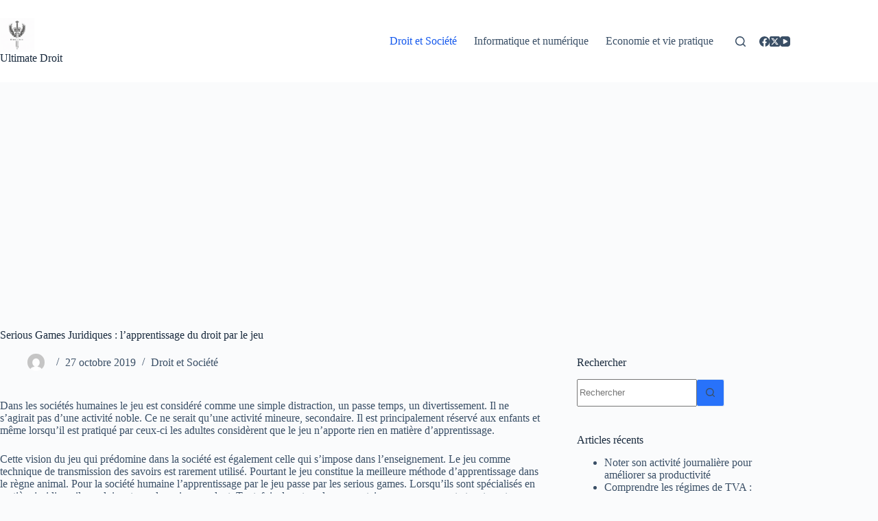

--- FILE ---
content_type: text/html; charset=UTF-8
request_url: https://www.ultimatedroit.fr/serious-games-juridique-278/
body_size: 22515
content:
<!doctype html>
<html lang="fr-FR">
<head>
	
	<meta charset="UTF-8">
	<meta name="viewport" content="width=device-width, initial-scale=1, maximum-scale=5, viewport-fit=cover">
	<link rel="profile" href="https://gmpg.org/xfn/11">

	<meta name='robots' content='index, follow, max-image-preview:large, max-snippet:-1, max-video-preview:-1' />

	<!-- This site is optimized with the Yoast SEO plugin v26.7 - https://yoast.com/wordpress/plugins/seo/ -->
	<title>Serious Games Juridiques : l’apprentissage du droit par le jeu</title>
	<meta name="description" content="Le jeu est une formidable technique d&#039;apprentissage. L&#039;usage des serious games peut aider de nombreuses personnes à apprendre le droit." />
	<link rel="canonical" href="https://www.ultimatedroit.fr/serious-games-juridique-278/" />
	<meta property="og:locale" content="fr_FR" />
	<meta property="og:type" content="article" />
	<meta property="og:title" content="Serious Games Juridiques : l’apprentissage du droit par le jeu" />
	<meta property="og:description" content="Le jeu est une formidable technique d&#039;apprentissage. L&#039;usage des serious games peut aider de nombreuses personnes à apprendre le droit." />
	<meta property="og:url" content="https://www.ultimatedroit.fr/serious-games-juridique-278/" />
	<meta property="og:site_name" content="Ultimate Droit" />
	<meta property="article:published_time" content="2019-10-27T22:06:59+00:00" />
	<meta property="article:modified_time" content="2024-09-06T23:41:26+00:00" />
	<meta name="author" content="ThomasHagen" />
	<meta name="twitter:card" content="summary_large_image" />
	<meta name="twitter:creator" content="@DroitUltimate" />
	<meta name="twitter:site" content="@DroitUltimate" />
	<meta name="twitter:label1" content="Écrit par" />
	<meta name="twitter:data1" content="ThomasHagen" />
	<meta name="twitter:label2" content="Durée de lecture estimée" />
	<meta name="twitter:data2" content="8 minutes" />
	<script type="application/ld+json" class="yoast-schema-graph">{"@context":"https://schema.org","@graph":[{"@type":"Article","@id":"https://www.ultimatedroit.fr/serious-games-juridique-278/#article","isPartOf":{"@id":"https://www.ultimatedroit.fr/serious-games-juridique-278/"},"author":{"name":"ThomasHagen","@id":"https://www.ultimatedroit.fr/#/schema/person/1f556a9372ac2752d1ba1c4b1a8d49f2"},"headline":"Serious Games Juridiques : l’apprentissage du droit par le jeu","datePublished":"2019-10-27T22:06:59+00:00","dateModified":"2024-09-06T23:41:26+00:00","mainEntityOfPage":{"@id":"https://www.ultimatedroit.fr/serious-games-juridique-278/"},"wordCount":1718,"publisher":{"@id":"https://www.ultimatedroit.fr/#organization"},"keywords":["Etudes de droit","Etudiant","Serious Games"],"articleSection":["Droit et Société"],"inLanguage":"fr-FR"},{"@type":"WebPage","@id":"https://www.ultimatedroit.fr/serious-games-juridique-278/","url":"https://www.ultimatedroit.fr/serious-games-juridique-278/","name":"Serious Games Juridiques : l’apprentissage du droit par le jeu","isPartOf":{"@id":"https://www.ultimatedroit.fr/#website"},"datePublished":"2019-10-27T22:06:59+00:00","dateModified":"2024-09-06T23:41:26+00:00","description":"Le jeu est une formidable technique d'apprentissage. L'usage des serious games peut aider de nombreuses personnes à apprendre le droit.","breadcrumb":{"@id":"https://www.ultimatedroit.fr/serious-games-juridique-278/#breadcrumb"},"inLanguage":"fr-FR","potentialAction":[{"@type":"ReadAction","target":["https://www.ultimatedroit.fr/serious-games-juridique-278/"]}]},{"@type":"BreadcrumbList","@id":"https://www.ultimatedroit.fr/serious-games-juridique-278/#breadcrumb","itemListElement":[{"@type":"ListItem","position":1,"name":"Accueil","item":"https://www.ultimatedroit.fr/"},{"@type":"ListItem","position":2,"name":"Serious Games Juridiques : l’apprentissage du droit par le jeu"}]},{"@type":"WebSite","@id":"https://www.ultimatedroit.fr/#website","url":"https://www.ultimatedroit.fr/","name":"Ultimate Droit","description":"Découvrez des sujets allant de la politique à l&#039;histoire, en passant par la société et la culture.","publisher":{"@id":"https://www.ultimatedroit.fr/#organization"},"potentialAction":[{"@type":"SearchAction","target":{"@type":"EntryPoint","urlTemplate":"https://www.ultimatedroit.fr/?s={search_term_string}"},"query-input":{"@type":"PropertyValueSpecification","valueRequired":true,"valueName":"search_term_string"}}],"inLanguage":"fr-FR"},{"@type":"Organization","@id":"https://www.ultimatedroit.fr/#organization","name":"Ultimate Droit","url":"https://www.ultimatedroit.fr/","logo":{"@type":"ImageObject","inLanguage":"fr-FR","@id":"https://www.ultimatedroit.fr/#/schema/logo/image/","url":"","contentUrl":"","caption":"Ultimate Droit"},"image":{"@id":"https://www.ultimatedroit.fr/#/schema/logo/image/"},"sameAs":["https://x.com/DroitUltimate","https://www.youtube.com/channel/UCPNkWcpQmNLq2GQeYWZiDgw/"]},{"@type":"Person","@id":"https://www.ultimatedroit.fr/#/schema/person/1f556a9372ac2752d1ba1c4b1a8d49f2","name":"ThomasHagen"}]}</script>
	<!-- / Yoast SEO plugin. -->


<link rel="alternate" type="application/rss+xml" title="Ultimate Droit &raquo; Flux" href="https://www.ultimatedroit.fr/feed/" />
<link rel="alternate" type="application/rss+xml" title="Ultimate Droit &raquo; Flux des commentaires" href="https://www.ultimatedroit.fr/comments/feed/" />
<link rel="alternate" title="oEmbed (JSON)" type="application/json+oembed" href="https://www.ultimatedroit.fr/wp-json/oembed/1.0/embed?url=https%3A%2F%2Fwww.ultimatedroit.fr%2Fserious-games-juridique-278%2F" />
<link rel="alternate" title="oEmbed (XML)" type="text/xml+oembed" href="https://www.ultimatedroit.fr/wp-json/oembed/1.0/embed?url=https%3A%2F%2Fwww.ultimatedroit.fr%2Fserious-games-juridique-278%2F&#038;format=xml" />
<style id='wp-img-auto-sizes-contain-inline-css'>
img:is([sizes=auto i],[sizes^="auto," i]){contain-intrinsic-size:3000px 1500px}
/*# sourceURL=wp-img-auto-sizes-contain-inline-css */
</style>
<link rel='stylesheet' id='wp-block-library-css' href='https://www.ultimatedroit.fr/wp-includes/css/dist/block-library/style.min.css?ver=6.9' media='all' />
<style id='global-styles-inline-css'>
:root{--wp--preset--aspect-ratio--square: 1;--wp--preset--aspect-ratio--4-3: 4/3;--wp--preset--aspect-ratio--3-4: 3/4;--wp--preset--aspect-ratio--3-2: 3/2;--wp--preset--aspect-ratio--2-3: 2/3;--wp--preset--aspect-ratio--16-9: 16/9;--wp--preset--aspect-ratio--9-16: 9/16;--wp--preset--color--black: #000000;--wp--preset--color--cyan-bluish-gray: #abb8c3;--wp--preset--color--white: #ffffff;--wp--preset--color--pale-pink: #f78da7;--wp--preset--color--vivid-red: #cf2e2e;--wp--preset--color--luminous-vivid-orange: #ff6900;--wp--preset--color--luminous-vivid-amber: #fcb900;--wp--preset--color--light-green-cyan: #7bdcb5;--wp--preset--color--vivid-green-cyan: #00d084;--wp--preset--color--pale-cyan-blue: #8ed1fc;--wp--preset--color--vivid-cyan-blue: #0693e3;--wp--preset--color--vivid-purple: #9b51e0;--wp--preset--color--palette-color-1: var(--theme-palette-color-1, #2872fa);--wp--preset--color--palette-color-2: var(--theme-palette-color-2, #1559ed);--wp--preset--color--palette-color-3: var(--theme-palette-color-3, #3A4F66);--wp--preset--color--palette-color-4: var(--theme-palette-color-4, #192a3d);--wp--preset--color--palette-color-5: var(--theme-palette-color-5, #e1e8ed);--wp--preset--color--palette-color-6: var(--theme-palette-color-6, #f2f5f7);--wp--preset--color--palette-color-7: var(--theme-palette-color-7, #FAFBFC);--wp--preset--color--palette-color-8: var(--theme-palette-color-8, #ffffff);--wp--preset--gradient--vivid-cyan-blue-to-vivid-purple: linear-gradient(135deg,rgb(6,147,227) 0%,rgb(155,81,224) 100%);--wp--preset--gradient--light-green-cyan-to-vivid-green-cyan: linear-gradient(135deg,rgb(122,220,180) 0%,rgb(0,208,130) 100%);--wp--preset--gradient--luminous-vivid-amber-to-luminous-vivid-orange: linear-gradient(135deg,rgb(252,185,0) 0%,rgb(255,105,0) 100%);--wp--preset--gradient--luminous-vivid-orange-to-vivid-red: linear-gradient(135deg,rgb(255,105,0) 0%,rgb(207,46,46) 100%);--wp--preset--gradient--very-light-gray-to-cyan-bluish-gray: linear-gradient(135deg,rgb(238,238,238) 0%,rgb(169,184,195) 100%);--wp--preset--gradient--cool-to-warm-spectrum: linear-gradient(135deg,rgb(74,234,220) 0%,rgb(151,120,209) 20%,rgb(207,42,186) 40%,rgb(238,44,130) 60%,rgb(251,105,98) 80%,rgb(254,248,76) 100%);--wp--preset--gradient--blush-light-purple: linear-gradient(135deg,rgb(255,206,236) 0%,rgb(152,150,240) 100%);--wp--preset--gradient--blush-bordeaux: linear-gradient(135deg,rgb(254,205,165) 0%,rgb(254,45,45) 50%,rgb(107,0,62) 100%);--wp--preset--gradient--luminous-dusk: linear-gradient(135deg,rgb(255,203,112) 0%,rgb(199,81,192) 50%,rgb(65,88,208) 100%);--wp--preset--gradient--pale-ocean: linear-gradient(135deg,rgb(255,245,203) 0%,rgb(182,227,212) 50%,rgb(51,167,181) 100%);--wp--preset--gradient--electric-grass: linear-gradient(135deg,rgb(202,248,128) 0%,rgb(113,206,126) 100%);--wp--preset--gradient--midnight: linear-gradient(135deg,rgb(2,3,129) 0%,rgb(40,116,252) 100%);--wp--preset--gradient--juicy-peach: linear-gradient(to right, #ffecd2 0%, #fcb69f 100%);--wp--preset--gradient--young-passion: linear-gradient(to right, #ff8177 0%, #ff867a 0%, #ff8c7f 21%, #f99185 52%, #cf556c 78%, #b12a5b 100%);--wp--preset--gradient--true-sunset: linear-gradient(to right, #fa709a 0%, #fee140 100%);--wp--preset--gradient--morpheus-den: linear-gradient(to top, #30cfd0 0%, #330867 100%);--wp--preset--gradient--plum-plate: linear-gradient(135deg, #667eea 0%, #764ba2 100%);--wp--preset--gradient--aqua-splash: linear-gradient(15deg, #13547a 0%, #80d0c7 100%);--wp--preset--gradient--love-kiss: linear-gradient(to top, #ff0844 0%, #ffb199 100%);--wp--preset--gradient--new-retrowave: linear-gradient(to top, #3b41c5 0%, #a981bb 49%, #ffc8a9 100%);--wp--preset--gradient--plum-bath: linear-gradient(to top, #cc208e 0%, #6713d2 100%);--wp--preset--gradient--high-flight: linear-gradient(to right, #0acffe 0%, #495aff 100%);--wp--preset--gradient--teen-party: linear-gradient(-225deg, #FF057C 0%, #8D0B93 50%, #321575 100%);--wp--preset--gradient--fabled-sunset: linear-gradient(-225deg, #231557 0%, #44107A 29%, #FF1361 67%, #FFF800 100%);--wp--preset--gradient--arielle-smile: radial-gradient(circle 248px at center, #16d9e3 0%, #30c7ec 47%, #46aef7 100%);--wp--preset--gradient--itmeo-branding: linear-gradient(180deg, #2af598 0%, #009efd 100%);--wp--preset--gradient--deep-blue: linear-gradient(to right, #6a11cb 0%, #2575fc 100%);--wp--preset--gradient--strong-bliss: linear-gradient(to right, #f78ca0 0%, #f9748f 19%, #fd868c 60%, #fe9a8b 100%);--wp--preset--gradient--sweet-period: linear-gradient(to top, #3f51b1 0%, #5a55ae 13%, #7b5fac 25%, #8f6aae 38%, #a86aa4 50%, #cc6b8e 62%, #f18271 75%, #f3a469 87%, #f7c978 100%);--wp--preset--gradient--purple-division: linear-gradient(to top, #7028e4 0%, #e5b2ca 100%);--wp--preset--gradient--cold-evening: linear-gradient(to top, #0c3483 0%, #a2b6df 100%, #6b8cce 100%, #a2b6df 100%);--wp--preset--gradient--mountain-rock: linear-gradient(to right, #868f96 0%, #596164 100%);--wp--preset--gradient--desert-hump: linear-gradient(to top, #c79081 0%, #dfa579 100%);--wp--preset--gradient--ethernal-constance: linear-gradient(to top, #09203f 0%, #537895 100%);--wp--preset--gradient--happy-memories: linear-gradient(-60deg, #ff5858 0%, #f09819 100%);--wp--preset--gradient--grown-early: linear-gradient(to top, #0ba360 0%, #3cba92 100%);--wp--preset--gradient--morning-salad: linear-gradient(-225deg, #B7F8DB 0%, #50A7C2 100%);--wp--preset--gradient--night-call: linear-gradient(-225deg, #AC32E4 0%, #7918F2 48%, #4801FF 100%);--wp--preset--gradient--mind-crawl: linear-gradient(-225deg, #473B7B 0%, #3584A7 51%, #30D2BE 100%);--wp--preset--gradient--angel-care: linear-gradient(-225deg, #FFE29F 0%, #FFA99F 48%, #FF719A 100%);--wp--preset--gradient--juicy-cake: linear-gradient(to top, #e14fad 0%, #f9d423 100%);--wp--preset--gradient--rich-metal: linear-gradient(to right, #d7d2cc 0%, #304352 100%);--wp--preset--gradient--mole-hall: linear-gradient(-20deg, #616161 0%, #9bc5c3 100%);--wp--preset--gradient--cloudy-knoxville: linear-gradient(120deg, #fdfbfb 0%, #ebedee 100%);--wp--preset--gradient--soft-grass: linear-gradient(to top, #c1dfc4 0%, #deecdd 100%);--wp--preset--gradient--saint-petersburg: linear-gradient(135deg, #f5f7fa 0%, #c3cfe2 100%);--wp--preset--gradient--everlasting-sky: linear-gradient(135deg, #fdfcfb 0%, #e2d1c3 100%);--wp--preset--gradient--kind-steel: linear-gradient(-20deg, #e9defa 0%, #fbfcdb 100%);--wp--preset--gradient--over-sun: linear-gradient(60deg, #abecd6 0%, #fbed96 100%);--wp--preset--gradient--premium-white: linear-gradient(to top, #d5d4d0 0%, #d5d4d0 1%, #eeeeec 31%, #efeeec 75%, #e9e9e7 100%);--wp--preset--gradient--clean-mirror: linear-gradient(45deg, #93a5cf 0%, #e4efe9 100%);--wp--preset--gradient--wild-apple: linear-gradient(to top, #d299c2 0%, #fef9d7 100%);--wp--preset--gradient--snow-again: linear-gradient(to top, #e6e9f0 0%, #eef1f5 100%);--wp--preset--gradient--confident-cloud: linear-gradient(to top, #dad4ec 0%, #dad4ec 1%, #f3e7e9 100%);--wp--preset--gradient--glass-water: linear-gradient(to top, #dfe9f3 0%, white 100%);--wp--preset--gradient--perfect-white: linear-gradient(-225deg, #E3FDF5 0%, #FFE6FA 100%);--wp--preset--font-size--small: 13px;--wp--preset--font-size--medium: 20px;--wp--preset--font-size--large: clamp(22px, 1.375rem + ((1vw - 3.2px) * 0.625), 30px);--wp--preset--font-size--x-large: clamp(30px, 1.875rem + ((1vw - 3.2px) * 1.563), 50px);--wp--preset--font-size--xx-large: clamp(45px, 2.813rem + ((1vw - 3.2px) * 2.734), 80px);--wp--preset--spacing--20: 0.44rem;--wp--preset--spacing--30: 0.67rem;--wp--preset--spacing--40: 1rem;--wp--preset--spacing--50: 1.5rem;--wp--preset--spacing--60: 2.25rem;--wp--preset--spacing--70: 3.38rem;--wp--preset--spacing--80: 5.06rem;--wp--preset--shadow--natural: 6px 6px 9px rgba(0, 0, 0, 0.2);--wp--preset--shadow--deep: 12px 12px 50px rgba(0, 0, 0, 0.4);--wp--preset--shadow--sharp: 6px 6px 0px rgba(0, 0, 0, 0.2);--wp--preset--shadow--outlined: 6px 6px 0px -3px rgb(255, 255, 255), 6px 6px rgb(0, 0, 0);--wp--preset--shadow--crisp: 6px 6px 0px rgb(0, 0, 0);}:root { --wp--style--global--content-size: var(--theme-block-max-width);--wp--style--global--wide-size: var(--theme-block-wide-max-width); }:where(body) { margin: 0; }.wp-site-blocks > .alignleft { float: left; margin-right: 2em; }.wp-site-blocks > .alignright { float: right; margin-left: 2em; }.wp-site-blocks > .aligncenter { justify-content: center; margin-left: auto; margin-right: auto; }:where(.wp-site-blocks) > * { margin-block-start: var(--theme-content-spacing); margin-block-end: 0; }:where(.wp-site-blocks) > :first-child { margin-block-start: 0; }:where(.wp-site-blocks) > :last-child { margin-block-end: 0; }:root { --wp--style--block-gap: var(--theme-content-spacing); }:root :where(.is-layout-flow) > :first-child{margin-block-start: 0;}:root :where(.is-layout-flow) > :last-child{margin-block-end: 0;}:root :where(.is-layout-flow) > *{margin-block-start: var(--theme-content-spacing);margin-block-end: 0;}:root :where(.is-layout-constrained) > :first-child{margin-block-start: 0;}:root :where(.is-layout-constrained) > :last-child{margin-block-end: 0;}:root :where(.is-layout-constrained) > *{margin-block-start: var(--theme-content-spacing);margin-block-end: 0;}:root :where(.is-layout-flex){gap: var(--theme-content-spacing);}:root :where(.is-layout-grid){gap: var(--theme-content-spacing);}.is-layout-flow > .alignleft{float: left;margin-inline-start: 0;margin-inline-end: 2em;}.is-layout-flow > .alignright{float: right;margin-inline-start: 2em;margin-inline-end: 0;}.is-layout-flow > .aligncenter{margin-left: auto !important;margin-right: auto !important;}.is-layout-constrained > .alignleft{float: left;margin-inline-start: 0;margin-inline-end: 2em;}.is-layout-constrained > .alignright{float: right;margin-inline-start: 2em;margin-inline-end: 0;}.is-layout-constrained > .aligncenter{margin-left: auto !important;margin-right: auto !important;}.is-layout-constrained > :where(:not(.alignleft):not(.alignright):not(.alignfull)){max-width: var(--wp--style--global--content-size);margin-left: auto !important;margin-right: auto !important;}.is-layout-constrained > .alignwide{max-width: var(--wp--style--global--wide-size);}body .is-layout-flex{display: flex;}.is-layout-flex{flex-wrap: wrap;align-items: center;}.is-layout-flex > :is(*, div){margin: 0;}body .is-layout-grid{display: grid;}.is-layout-grid > :is(*, div){margin: 0;}body{padding-top: 0px;padding-right: 0px;padding-bottom: 0px;padding-left: 0px;}:root :where(.wp-element-button, .wp-block-button__link){font-style: inherit;font-weight: inherit;letter-spacing: inherit;text-transform: inherit;}.has-black-color{color: var(--wp--preset--color--black) !important;}.has-cyan-bluish-gray-color{color: var(--wp--preset--color--cyan-bluish-gray) !important;}.has-white-color{color: var(--wp--preset--color--white) !important;}.has-pale-pink-color{color: var(--wp--preset--color--pale-pink) !important;}.has-vivid-red-color{color: var(--wp--preset--color--vivid-red) !important;}.has-luminous-vivid-orange-color{color: var(--wp--preset--color--luminous-vivid-orange) !important;}.has-luminous-vivid-amber-color{color: var(--wp--preset--color--luminous-vivid-amber) !important;}.has-light-green-cyan-color{color: var(--wp--preset--color--light-green-cyan) !important;}.has-vivid-green-cyan-color{color: var(--wp--preset--color--vivid-green-cyan) !important;}.has-pale-cyan-blue-color{color: var(--wp--preset--color--pale-cyan-blue) !important;}.has-vivid-cyan-blue-color{color: var(--wp--preset--color--vivid-cyan-blue) !important;}.has-vivid-purple-color{color: var(--wp--preset--color--vivid-purple) !important;}.has-palette-color-1-color{color: var(--wp--preset--color--palette-color-1) !important;}.has-palette-color-2-color{color: var(--wp--preset--color--palette-color-2) !important;}.has-palette-color-3-color{color: var(--wp--preset--color--palette-color-3) !important;}.has-palette-color-4-color{color: var(--wp--preset--color--palette-color-4) !important;}.has-palette-color-5-color{color: var(--wp--preset--color--palette-color-5) !important;}.has-palette-color-6-color{color: var(--wp--preset--color--palette-color-6) !important;}.has-palette-color-7-color{color: var(--wp--preset--color--palette-color-7) !important;}.has-palette-color-8-color{color: var(--wp--preset--color--palette-color-8) !important;}.has-black-background-color{background-color: var(--wp--preset--color--black) !important;}.has-cyan-bluish-gray-background-color{background-color: var(--wp--preset--color--cyan-bluish-gray) !important;}.has-white-background-color{background-color: var(--wp--preset--color--white) !important;}.has-pale-pink-background-color{background-color: var(--wp--preset--color--pale-pink) !important;}.has-vivid-red-background-color{background-color: var(--wp--preset--color--vivid-red) !important;}.has-luminous-vivid-orange-background-color{background-color: var(--wp--preset--color--luminous-vivid-orange) !important;}.has-luminous-vivid-amber-background-color{background-color: var(--wp--preset--color--luminous-vivid-amber) !important;}.has-light-green-cyan-background-color{background-color: var(--wp--preset--color--light-green-cyan) !important;}.has-vivid-green-cyan-background-color{background-color: var(--wp--preset--color--vivid-green-cyan) !important;}.has-pale-cyan-blue-background-color{background-color: var(--wp--preset--color--pale-cyan-blue) !important;}.has-vivid-cyan-blue-background-color{background-color: var(--wp--preset--color--vivid-cyan-blue) !important;}.has-vivid-purple-background-color{background-color: var(--wp--preset--color--vivid-purple) !important;}.has-palette-color-1-background-color{background-color: var(--wp--preset--color--palette-color-1) !important;}.has-palette-color-2-background-color{background-color: var(--wp--preset--color--palette-color-2) !important;}.has-palette-color-3-background-color{background-color: var(--wp--preset--color--palette-color-3) !important;}.has-palette-color-4-background-color{background-color: var(--wp--preset--color--palette-color-4) !important;}.has-palette-color-5-background-color{background-color: var(--wp--preset--color--palette-color-5) !important;}.has-palette-color-6-background-color{background-color: var(--wp--preset--color--palette-color-6) !important;}.has-palette-color-7-background-color{background-color: var(--wp--preset--color--palette-color-7) !important;}.has-palette-color-8-background-color{background-color: var(--wp--preset--color--palette-color-8) !important;}.has-black-border-color{border-color: var(--wp--preset--color--black) !important;}.has-cyan-bluish-gray-border-color{border-color: var(--wp--preset--color--cyan-bluish-gray) !important;}.has-white-border-color{border-color: var(--wp--preset--color--white) !important;}.has-pale-pink-border-color{border-color: var(--wp--preset--color--pale-pink) !important;}.has-vivid-red-border-color{border-color: var(--wp--preset--color--vivid-red) !important;}.has-luminous-vivid-orange-border-color{border-color: var(--wp--preset--color--luminous-vivid-orange) !important;}.has-luminous-vivid-amber-border-color{border-color: var(--wp--preset--color--luminous-vivid-amber) !important;}.has-light-green-cyan-border-color{border-color: var(--wp--preset--color--light-green-cyan) !important;}.has-vivid-green-cyan-border-color{border-color: var(--wp--preset--color--vivid-green-cyan) !important;}.has-pale-cyan-blue-border-color{border-color: var(--wp--preset--color--pale-cyan-blue) !important;}.has-vivid-cyan-blue-border-color{border-color: var(--wp--preset--color--vivid-cyan-blue) !important;}.has-vivid-purple-border-color{border-color: var(--wp--preset--color--vivid-purple) !important;}.has-palette-color-1-border-color{border-color: var(--wp--preset--color--palette-color-1) !important;}.has-palette-color-2-border-color{border-color: var(--wp--preset--color--palette-color-2) !important;}.has-palette-color-3-border-color{border-color: var(--wp--preset--color--palette-color-3) !important;}.has-palette-color-4-border-color{border-color: var(--wp--preset--color--palette-color-4) !important;}.has-palette-color-5-border-color{border-color: var(--wp--preset--color--palette-color-5) !important;}.has-palette-color-6-border-color{border-color: var(--wp--preset--color--palette-color-6) !important;}.has-palette-color-7-border-color{border-color: var(--wp--preset--color--palette-color-7) !important;}.has-palette-color-8-border-color{border-color: var(--wp--preset--color--palette-color-8) !important;}.has-vivid-cyan-blue-to-vivid-purple-gradient-background{background: var(--wp--preset--gradient--vivid-cyan-blue-to-vivid-purple) !important;}.has-light-green-cyan-to-vivid-green-cyan-gradient-background{background: var(--wp--preset--gradient--light-green-cyan-to-vivid-green-cyan) !important;}.has-luminous-vivid-amber-to-luminous-vivid-orange-gradient-background{background: var(--wp--preset--gradient--luminous-vivid-amber-to-luminous-vivid-orange) !important;}.has-luminous-vivid-orange-to-vivid-red-gradient-background{background: var(--wp--preset--gradient--luminous-vivid-orange-to-vivid-red) !important;}.has-very-light-gray-to-cyan-bluish-gray-gradient-background{background: var(--wp--preset--gradient--very-light-gray-to-cyan-bluish-gray) !important;}.has-cool-to-warm-spectrum-gradient-background{background: var(--wp--preset--gradient--cool-to-warm-spectrum) !important;}.has-blush-light-purple-gradient-background{background: var(--wp--preset--gradient--blush-light-purple) !important;}.has-blush-bordeaux-gradient-background{background: var(--wp--preset--gradient--blush-bordeaux) !important;}.has-luminous-dusk-gradient-background{background: var(--wp--preset--gradient--luminous-dusk) !important;}.has-pale-ocean-gradient-background{background: var(--wp--preset--gradient--pale-ocean) !important;}.has-electric-grass-gradient-background{background: var(--wp--preset--gradient--electric-grass) !important;}.has-midnight-gradient-background{background: var(--wp--preset--gradient--midnight) !important;}.has-juicy-peach-gradient-background{background: var(--wp--preset--gradient--juicy-peach) !important;}.has-young-passion-gradient-background{background: var(--wp--preset--gradient--young-passion) !important;}.has-true-sunset-gradient-background{background: var(--wp--preset--gradient--true-sunset) !important;}.has-morpheus-den-gradient-background{background: var(--wp--preset--gradient--morpheus-den) !important;}.has-plum-plate-gradient-background{background: var(--wp--preset--gradient--plum-plate) !important;}.has-aqua-splash-gradient-background{background: var(--wp--preset--gradient--aqua-splash) !important;}.has-love-kiss-gradient-background{background: var(--wp--preset--gradient--love-kiss) !important;}.has-new-retrowave-gradient-background{background: var(--wp--preset--gradient--new-retrowave) !important;}.has-plum-bath-gradient-background{background: var(--wp--preset--gradient--plum-bath) !important;}.has-high-flight-gradient-background{background: var(--wp--preset--gradient--high-flight) !important;}.has-teen-party-gradient-background{background: var(--wp--preset--gradient--teen-party) !important;}.has-fabled-sunset-gradient-background{background: var(--wp--preset--gradient--fabled-sunset) !important;}.has-arielle-smile-gradient-background{background: var(--wp--preset--gradient--arielle-smile) !important;}.has-itmeo-branding-gradient-background{background: var(--wp--preset--gradient--itmeo-branding) !important;}.has-deep-blue-gradient-background{background: var(--wp--preset--gradient--deep-blue) !important;}.has-strong-bliss-gradient-background{background: var(--wp--preset--gradient--strong-bliss) !important;}.has-sweet-period-gradient-background{background: var(--wp--preset--gradient--sweet-period) !important;}.has-purple-division-gradient-background{background: var(--wp--preset--gradient--purple-division) !important;}.has-cold-evening-gradient-background{background: var(--wp--preset--gradient--cold-evening) !important;}.has-mountain-rock-gradient-background{background: var(--wp--preset--gradient--mountain-rock) !important;}.has-desert-hump-gradient-background{background: var(--wp--preset--gradient--desert-hump) !important;}.has-ethernal-constance-gradient-background{background: var(--wp--preset--gradient--ethernal-constance) !important;}.has-happy-memories-gradient-background{background: var(--wp--preset--gradient--happy-memories) !important;}.has-grown-early-gradient-background{background: var(--wp--preset--gradient--grown-early) !important;}.has-morning-salad-gradient-background{background: var(--wp--preset--gradient--morning-salad) !important;}.has-night-call-gradient-background{background: var(--wp--preset--gradient--night-call) !important;}.has-mind-crawl-gradient-background{background: var(--wp--preset--gradient--mind-crawl) !important;}.has-angel-care-gradient-background{background: var(--wp--preset--gradient--angel-care) !important;}.has-juicy-cake-gradient-background{background: var(--wp--preset--gradient--juicy-cake) !important;}.has-rich-metal-gradient-background{background: var(--wp--preset--gradient--rich-metal) !important;}.has-mole-hall-gradient-background{background: var(--wp--preset--gradient--mole-hall) !important;}.has-cloudy-knoxville-gradient-background{background: var(--wp--preset--gradient--cloudy-knoxville) !important;}.has-soft-grass-gradient-background{background: var(--wp--preset--gradient--soft-grass) !important;}.has-saint-petersburg-gradient-background{background: var(--wp--preset--gradient--saint-petersburg) !important;}.has-everlasting-sky-gradient-background{background: var(--wp--preset--gradient--everlasting-sky) !important;}.has-kind-steel-gradient-background{background: var(--wp--preset--gradient--kind-steel) !important;}.has-over-sun-gradient-background{background: var(--wp--preset--gradient--over-sun) !important;}.has-premium-white-gradient-background{background: var(--wp--preset--gradient--premium-white) !important;}.has-clean-mirror-gradient-background{background: var(--wp--preset--gradient--clean-mirror) !important;}.has-wild-apple-gradient-background{background: var(--wp--preset--gradient--wild-apple) !important;}.has-snow-again-gradient-background{background: var(--wp--preset--gradient--snow-again) !important;}.has-confident-cloud-gradient-background{background: var(--wp--preset--gradient--confident-cloud) !important;}.has-glass-water-gradient-background{background: var(--wp--preset--gradient--glass-water) !important;}.has-perfect-white-gradient-background{background: var(--wp--preset--gradient--perfect-white) !important;}.has-small-font-size{font-size: var(--wp--preset--font-size--small) !important;}.has-medium-font-size{font-size: var(--wp--preset--font-size--medium) !important;}.has-large-font-size{font-size: var(--wp--preset--font-size--large) !important;}.has-x-large-font-size{font-size: var(--wp--preset--font-size--x-large) !important;}.has-xx-large-font-size{font-size: var(--wp--preset--font-size--xx-large) !important;}
:root :where(.wp-block-pullquote){font-size: clamp(0.984em, 0.984rem + ((1vw - 0.2em) * 0.645), 1.5em);line-height: 1.6;}
/*# sourceURL=global-styles-inline-css */
</style>
<link rel='stylesheet' id='contact-form-7-css' href='https://www.ultimatedroit.fr/wp-content/plugins/contact-form-7/includes/css/styles.css?ver=6.1.4' media='all' />
<link rel='stylesheet' id='crp-style-text-only-css' href='https://www.ultimatedroit.fr/wp-content/plugins/contextual-related-posts/css/text-only.min.css?ver=4.1.0' media='all' />
<link rel='stylesheet' id='ez-toc-css' href='https://www.ultimatedroit.fr/wp-content/plugins/easy-table-of-contents/assets/css/screen.min.css?ver=2.0.80' media='all' />
<style id='ez-toc-inline-css'>
div#ez-toc-container .ez-toc-title {font-size: 120%;}div#ez-toc-container .ez-toc-title {font-weight: 500;}div#ez-toc-container ul li , div#ez-toc-container ul li a {font-size: 95%;}div#ez-toc-container ul li , div#ez-toc-container ul li a {font-weight: 500;}div#ez-toc-container nav ul ul li {font-size: 90%;}.ez-toc-box-title {font-weight: bold; margin-bottom: 10px; text-align: center; text-transform: uppercase; letter-spacing: 1px; color: #666; padding-bottom: 5px;position:absolute;top:-4%;left:5%;background-color: inherit;transition: top 0.3s ease;}.ez-toc-box-title.toc-closed {top:-25%;}
/*# sourceURL=ez-toc-inline-css */
</style>
<link rel='stylesheet' id='parent-style-css' href='https://www.ultimatedroit.fr/wp-content/themes/blocksy/style.css?ver=6.9' media='all' />
<link rel='stylesheet' id='ct-main-styles-css' href='https://www.ultimatedroit.fr/wp-content/themes/blocksy/static/bundle/main.min.css?ver=2.1.23' media='all' />
<link rel='stylesheet' id='ct-page-title-styles-css' href='https://www.ultimatedroit.fr/wp-content/themes/blocksy/static/bundle/page-title.min.css?ver=2.1.23' media='all' />
<link rel='stylesheet' id='ct-sidebar-styles-css' href='https://www.ultimatedroit.fr/wp-content/themes/blocksy/static/bundle/sidebar.min.css?ver=2.1.23' media='all' />
<link rel='stylesheet' id='ct-posts-nav-styles-css' href='https://www.ultimatedroit.fr/wp-content/themes/blocksy/static/bundle/posts-nav.min.css?ver=2.1.23' media='all' />
<link rel='stylesheet' id='ct-cf-7-styles-css' href='https://www.ultimatedroit.fr/wp-content/themes/blocksy/static/bundle/cf-7.min.css?ver=2.1.23' media='all' />
<link rel='stylesheet' id='ct-share-box-styles-css' href='https://www.ultimatedroit.fr/wp-content/themes/blocksy/static/bundle/share-box.min.css?ver=2.1.23' media='all' />
<link rel="https://api.w.org/" href="https://www.ultimatedroit.fr/wp-json/" /><link rel="alternate" title="JSON" type="application/json" href="https://www.ultimatedroit.fr/wp-json/wp/v2/posts/278" /><link rel="EditURI" type="application/rsd+xml" title="RSD" href="https://www.ultimatedroit.fr/xmlrpc.php?rsd" />
<link rel='shortlink' href='https://www.ultimatedroit.fr/?p=278' />
<noscript><link rel='stylesheet' href='https://www.ultimatedroit.fr/wp-content/themes/blocksy/static/bundle/no-scripts.min.css' type='text/css'></noscript>
<style id="ct-main-styles-inline-css">[data-header*="type-1"] .ct-header [data-id="logo"] .site-title {--theme-font-weight:700;--theme-font-size:25px;--theme-line-height:1.5;--theme-link-initial-color:var(--theme-palette-color-4);} [data-header*="type-1"] .ct-header [data-id="menu-secondary"] > ul > li > a {--theme-font-weight:700;--theme-text-transform:uppercase;--theme-font-size:12px;--theme-line-height:1.3;--theme-link-initial-color:var(--theme-text-color);} [data-header*="type-1"] .ct-header [data-id="menu-secondary"] .sub-menu .ct-menu-link {--theme-link-initial-color:var(--theme-palette-color-8);--theme-font-weight:500;--theme-font-size:12px;} [data-header*="type-1"] .ct-header [data-id="menu-secondary"] .sub-menu {--dropdown-divider:1px dashed rgba(255, 255, 255, 0.1);--theme-box-shadow:0px 10px 20px rgba(41, 51, 61, 0.1);--theme-border-radius:0px 0px 2px 2px;} [data-header*="type-1"] .ct-header [data-row*="middle"] {--height:120px;background-color:var(--theme-palette-color-8);background-image:none;--theme-border-top:none;--theme-border-bottom:none;--theme-box-shadow:none;} [data-header*="type-1"] .ct-header [data-row*="middle"] > div {--theme-border-top:none;--theme-border-bottom:none;} [data-header*="type-1"] [data-id="mobile-menu"] {--theme-font-weight:700;--theme-font-size:20px;--theme-link-initial-color:#ffffff;--mobile-menu-divider:none;} [data-header*="type-1"] #offcanvas {--theme-box-shadow:0px 0px 70px rgba(0, 0, 0, 0.35);--side-panel-width:500px;--panel-content-height:100%;} [data-header*="type-1"] #offcanvas .ct-panel-inner {background-color:rgba(18, 21, 25, 0.98);} [data-header*="type-1"] #search-modal .ct-search-results {--theme-font-weight:500;--theme-font-size:14px;--theme-line-height:1.4;} [data-header*="type-1"] #search-modal .ct-search-form {--theme-link-initial-color:#ffffff;--theme-form-text-initial-color:#ffffff;--theme-form-text-focus-color:#ffffff;--theme-form-field-border-initial-color:rgba(255, 255, 255, 0.2);--theme-button-text-initial-color:rgba(255, 255, 255, 0.7);--theme-button-text-hover-color:#ffffff;--theme-button-background-initial-color:var(--theme-palette-color-1);--theme-button-background-hover-color:var(--theme-palette-color-1);} [data-header*="type-1"] #search-modal {background-color:rgba(18, 21, 25, 0.98);} [data-header*="type-1"] [data-id="socials"].ct-header-socials [data-color="custom"] {--background-color:rgba(218, 222, 228, 0.3);--background-hover-color:var(--theme-palette-color-1);} [data-header*="type-1"] [data-id="trigger"] {--theme-icon-size:18px;} [data-header*="type-1"] {--header-height:120px;} [data-header*="type-1"] .ct-header {background-image:none;} [data-footer*="type-1"] .ct-footer [data-row*="bottom"] > div {--container-spacing:25px;--theme-border:none;--theme-border-top:none;--theme-border-bottom:none;--grid-template-columns:initial;} [data-footer*="type-1"] .ct-footer [data-row*="bottom"] .widget-title {--theme-font-size:16px;} [data-footer*="type-1"] .ct-footer [data-row*="bottom"] {--theme-border-top:none;--theme-border-bottom:none;background-color:transparent;} [data-footer*="type-1"] [data-id="copyright"] {--theme-font-weight:400;--theme-font-size:15px;--theme-line-height:1.3;} [data-footer*="type-1"] .ct-footer [data-id="menu"] ul {--theme-font-weight:700;--theme-text-transform:uppercase;--theme-font-size:12px;--theme-line-height:1.3;} [data-footer*="type-1"] .ct-footer [data-id="menu"] > ul > li > a {--theme-link-initial-color:var(--theme-text-color);} [data-footer*="type-1"] .ct-footer [data-row*="middle"] > div {--container-spacing:70px;--theme-border:none;--theme-border-top:none;--theme-border-bottom:none;--grid-template-columns:repeat(3, 1fr);} [data-footer*="type-1"] .ct-footer [data-row*="middle"] .widget-title {--theme-font-size:16px;} [data-footer*="type-1"] .ct-footer [data-row*="middle"] {--theme-border-top:none;--theme-border-bottom:none;background-color:transparent;} [data-footer*="type-1"] .ct-footer {background-color:var(--theme-palette-color-6);}:root {--theme-font-family:var(--theme-font-stack-default);--theme-font-weight:400;--theme-text-transform:none;--theme-text-decoration:none;--theme-font-size:16px;--theme-line-height:1.65;--theme-letter-spacing:0em;--theme-button-font-weight:500;--theme-button-font-size:15px;--has-classic-forms:var(--true);--has-modern-forms:var(--false);--theme-form-field-border-initial-color:var(--theme-border-color);--theme-form-field-border-focus-color:var(--theme-palette-color-1);--theme-form-selection-field-initial-color:var(--theme-border-color);--theme-form-selection-field-active-color:var(--theme-palette-color-1);--theme-palette-color-1:#2872fa;--theme-palette-color-2:#1559ed;--theme-palette-color-3:#3A4F66;--theme-palette-color-4:#192a3d;--theme-palette-color-5:#e1e8ed;--theme-palette-color-6:#f2f5f7;--theme-palette-color-7:#FAFBFC;--theme-palette-color-8:#ffffff;--theme-text-color:var(--theme-palette-color-3);--theme-link-initial-color:var(--theme-palette-color-1);--theme-link-hover-color:var(--theme-palette-color-2);--theme-selection-text-color:#ffffff;--theme-selection-background-color:var(--theme-palette-color-1);--theme-border-color:var(--theme-palette-color-5);--theme-headings-color:var(--theme-palette-color-4);--theme-content-spacing:1.5em;--theme-button-min-height:40px;--theme-button-shadow:none;--theme-button-transform:none;--theme-button-text-initial-color:#ffffff;--theme-button-text-hover-color:#ffffff;--theme-button-background-initial-color:var(--theme-palette-color-1);--theme-button-background-hover-color:var(--theme-palette-color-2);--theme-button-border:none;--theme-button-padding:5px 20px;--theme-normal-container-max-width:1290px;--theme-content-vertical-spacing:60px;--theme-container-edge-spacing:90vw;--theme-narrow-container-max-width:750px;--theme-wide-offset:130px;}h1 {--theme-font-weight:700;--theme-font-size:40px;--theme-line-height:1.5;}h2 {--theme-font-weight:700;--theme-font-size:35px;--theme-line-height:1.5;}h3 {--theme-font-weight:700;--theme-font-size:30px;--theme-line-height:1.5;}h4 {--theme-font-weight:700;--theme-font-size:25px;--theme-line-height:1.5;}h5 {--theme-font-weight:700;--theme-font-size:20px;--theme-line-height:1.5;}h6 {--theme-font-weight:700;--theme-font-size:16px;--theme-line-height:1.5;}.wp-block-pullquote {--theme-font-family:Georgia;--theme-font-weight:600;--theme-font-size:25px;}pre, code, samp, kbd {--theme-font-family:monospace;--theme-font-weight:400;--theme-font-size:16px;}figcaption {--theme-font-size:14px;}.ct-sidebar .widget-title {--theme-font-size:20px;}.ct-breadcrumbs {--theme-font-weight:600;--theme-text-transform:uppercase;--theme-font-size:12px;}body {background-color:var(--theme-palette-color-7);background-image:none;} [data-prefix="single_blog_post"] .entry-header .page-title {--theme-font-size:30px;} [data-prefix="single_blog_post"] .entry-header .entry-meta {--theme-font-weight:600;--theme-text-transform:uppercase;--theme-font-size:12px;--theme-line-height:1.3;} [data-prefix="categories"] .entry-header .page-title {--theme-font-size:30px;} [data-prefix="categories"] .entry-header .entry-meta {--theme-font-weight:600;--theme-text-transform:uppercase;--theme-font-size:12px;--theme-line-height:1.3;} [data-prefix="search"] .entry-header .page-title {--theme-font-size:30px;} [data-prefix="search"] .entry-header .entry-meta {--theme-font-weight:600;--theme-text-transform:uppercase;--theme-font-size:12px;--theme-line-height:1.3;} [data-prefix="author"] .entry-header .page-title {--theme-font-size:30px;} [data-prefix="author"] .entry-header .entry-meta {--theme-font-weight:600;--theme-text-transform:uppercase;--theme-font-size:12px;--theme-line-height:1.3;} [data-prefix="author"] .hero-section[data-type="type-2"] {background-color:var(--theme-palette-color-6);background-image:none;--container-padding:50px 0px;} [data-prefix="single_page"] .entry-header .page-title {--theme-font-size:30px;} [data-prefix="single_page"] .entry-header .entry-meta {--theme-font-weight:600;--theme-text-transform:uppercase;--theme-font-size:12px;--theme-line-height:1.3;} [data-prefix="blog"] .entries {--grid-template-columns:repeat(3, minmax(0, 1fr));} [data-prefix="blog"] .entry-card .entry-title {--theme-font-size:20px;--theme-line-height:1.3;} [data-prefix="blog"] .entry-card .entry-meta {--theme-font-weight:600;--theme-text-transform:uppercase;--theme-font-size:12px;} [data-prefix="blog"] .entry-card {background-color:var(--theme-palette-color-8);--theme-box-shadow:0px 12px 18px -6px rgba(34, 56, 101, 0.04);} [data-prefix="categories"] .entries {--grid-template-columns:repeat(3, minmax(0, 1fr));} [data-prefix="categories"] .entry-card .entry-title {--theme-font-size:20px;--theme-line-height:1.3;} [data-prefix="categories"] .entry-card .entry-meta {--theme-font-weight:600;--theme-text-transform:uppercase;--theme-font-size:12px;} [data-prefix="categories"] .entry-card {background-color:var(--theme-palette-color-8);--theme-box-shadow:0px 12px 18px -6px rgba(34, 56, 101, 0.04);} [data-prefix="author"] .entries {--grid-template-columns:repeat(3, minmax(0, 1fr));} [data-prefix="author"] .entry-card .entry-title {--theme-font-size:20px;--theme-line-height:1.3;} [data-prefix="author"] .entry-card .entry-meta {--theme-font-weight:600;--theme-text-transform:uppercase;--theme-font-size:12px;} [data-prefix="author"] .entry-card {background-color:var(--theme-palette-color-8);--theme-box-shadow:0px 12px 18px -6px rgba(34, 56, 101, 0.04);} [data-prefix="search"] .entries {--grid-template-columns:repeat(3, minmax(0, 1fr));} [data-prefix="search"] .entry-card .entry-title {--theme-font-size:20px;--theme-line-height:1.3;} [data-prefix="search"] .entry-card .entry-meta {--theme-font-weight:600;--theme-text-transform:uppercase;--theme-font-size:12px;} [data-prefix="search"] .entry-card {background-color:var(--theme-palette-color-8);--theme-box-shadow:0px 12px 18px -6px rgba(34, 56, 101, 0.04);}form textarea {--theme-form-field-height:170px;}.ct-sidebar {--theme-link-initial-color:var(--theme-text-color);}.ct-back-to-top {--theme-icon-color:#ffffff;--theme-icon-hover-color:#ffffff;} [data-prefix="single_blog_post"] .ct-share-box .ct-module-title {--theme-font-weight:600;--theme-font-size:14px;} [data-prefix="single_blog_post"] .ct-share-box[data-type="type-1"] {--theme-border:1px solid var(--theme-border-color);} [data-prefix="single_blog_post"] .entry-tags .ct-module-title {--theme-font-weight:600;--theme-font-size:14px;} [data-prefix="single_blog_post"] .post-navigation {--theme-link-initial-color:var(--theme-text-color);} [data-prefix="single_blog_post"] .ct-related-posts-container {background-color:var(--theme-palette-color-6);} [data-prefix="single_blog_post"] .ct-related-posts .related-entry-title {--theme-font-size:16px;--card-element-spacing:5px;} [data-prefix="single_blog_post"] .ct-related-posts .entry-meta {--theme-font-size:14px;} [data-prefix="single_blog_post"] .ct-related-posts {--grid-template-columns:repeat(3, minmax(0, 1fr));} [data-prefix="single_blog_post"] [class*="ct-container"] > article[class*="post"] {--has-boxed:var(--false);--has-wide:var(--true);} [data-prefix="single_page"] [class*="ct-container"] > article[class*="post"] {--has-boxed:var(--false);--has-wide:var(--true);}@media (max-width: 999.98px) {[data-header*="type-1"] .ct-header [data-row*="middle"] {--height:70px;} [data-header*="type-1"] #offcanvas {--side-panel-width:65vw;} [data-header*="type-1"] {--header-height:70px;} [data-footer*="type-1"] .ct-footer [data-row*="bottom"] > div {--grid-template-columns:initial;} [data-footer*="type-1"] .ct-footer [data-row*="middle"] > div {--container-spacing:50px;--grid-template-columns:initial;} [data-prefix="blog"] .entries {--grid-template-columns:repeat(2, minmax(0, 1fr));} [data-prefix="categories"] .entries {--grid-template-columns:repeat(2, minmax(0, 1fr));} [data-prefix="author"] .entries {--grid-template-columns:repeat(2, minmax(0, 1fr));} [data-prefix="search"] .entries {--grid-template-columns:repeat(2, minmax(0, 1fr));} [data-prefix="single_blog_post"] .ct-related-posts {--grid-template-columns:repeat(2, minmax(0, 1fr));}}@media (max-width: 689.98px) {[data-header*="type-1"] #offcanvas {--side-panel-width:90vw;} [data-footer*="type-1"] .ct-footer [data-row*="bottom"] > div {--container-spacing:15px;--grid-template-columns:initial;} [data-footer*="type-1"] .ct-footer [data-row*="middle"] > div {--container-spacing:40px;--grid-template-columns:initial;} [data-prefix="blog"] .entries {--grid-template-columns:repeat(1, minmax(0, 1fr));} [data-prefix="blog"] .entry-card .entry-title {--theme-font-size:18px;} [data-prefix="categories"] .entries {--grid-template-columns:repeat(1, minmax(0, 1fr));} [data-prefix="categories"] .entry-card .entry-title {--theme-font-size:18px;} [data-prefix="author"] .entries {--grid-template-columns:repeat(1, minmax(0, 1fr));} [data-prefix="author"] .entry-card .entry-title {--theme-font-size:18px;} [data-prefix="search"] .entries {--grid-template-columns:repeat(1, minmax(0, 1fr));} [data-prefix="search"] .entry-card .entry-title {--theme-font-size:18px;}:root {--theme-content-vertical-spacing:50px;--theme-container-edge-spacing:88vw;} [data-prefix="single_blog_post"] .ct-related-posts {--grid-template-columns:repeat(1, minmax(0, 1fr));}}</style>
<link rel="icon" href="https://www.ultimatedroit.fr/wp-content/uploads/cropped-UD-wP-v1-1-32x32.png" sizes="32x32" />
<link rel="icon" href="https://www.ultimatedroit.fr/wp-content/uploads/cropped-UD-wP-v1-1-192x192.png" sizes="192x192" />
<link rel="apple-touch-icon" href="https://www.ultimatedroit.fr/wp-content/uploads/cropped-UD-wP-v1-1-180x180.png" />
<meta name="msapplication-TileImage" content="https://www.ultimatedroit.fr/wp-content/uploads/cropped-UD-wP-v1-1-270x270.png" />
		<style id="wp-custom-css">
			.ct-meta-element-author {
    display: none;
}		</style>
				
	
<!-- Début Google adsense -->

<script async src="https://pagead2.googlesyndication.com/pagead/js/adsbygoogle.js?client=ca-pub-4388745046546981" crossorigin="anonymous"></script>

<!-- Fin Google adsense -->


<!-- Début GA4 -->
<!-- Google tag (gtag.js) -->
<script async src="https://www.googletagmanager.com/gtag/js?id=G-DBKTT1T6XH"></script>
<script>
  window.dataLayer = window.dataLayer || [];
  function gtag(){dataLayer.push(arguments);}
  gtag('js', new Date());

  gtag('config', 'G-DBKTT1T6XH');
</script>

<!-- Fin GA 4 -->
	
	
</head>


<body class="wp-singular post-template-default single single-post postid-278 single-format-standard wp-custom-logo wp-embed-responsive wp-theme-blocksy wp-child-theme-blocksy-child" data-link="type-2" data-prefix="single_blog_post" data-header="type-1" data-footer="type-1">

<a class="skip-link screen-reader-text" href="#main">Passer au contenu</a><div class="ct-drawer-canvas" data-location="start">
		<div id="search-modal" class="ct-panel" data-behaviour="modal" role="dialog" aria-label="Modale de recherche" inert>
			<div class="ct-panel-actions">
				<button class="ct-toggle-close" data-type="type-1" aria-label="Fermer la modale de recherche">
					<svg class="ct-icon" width="12" height="12" viewBox="0 0 15 15"><path d="M1 15a1 1 0 01-.71-.29 1 1 0 010-1.41l5.8-5.8-5.8-5.8A1 1 0 011.7.29l5.8 5.8 5.8-5.8a1 1 0 011.41 1.41l-5.8 5.8 5.8 5.8a1 1 0 01-1.41 1.41l-5.8-5.8-5.8 5.8A1 1 0 011 15z"/></svg>				</button>
			</div>

			<div class="ct-panel-content">
				

<form role="search" method="get" class="ct-search-form"  action="https://www.ultimatedroit.fr/" aria-haspopup="listbox" data-live-results="thumbs">

	<input 
		type="search" class="modal-field"		placeholder="Rechercher"
		value=""
		name="s"
		autocomplete="off"
		title="Rechercher…"
		aria-label="Rechercher…"
			>

	<div class="ct-search-form-controls">
		
		<button type="submit" class="wp-element-button" data-button="icon" aria-label="Bouton de recherche">
			<svg class="ct-icon ct-search-button-content" aria-hidden="true" width="15" height="15" viewBox="0 0 15 15"><path d="M14.8,13.7L12,11c0.9-1.2,1.5-2.6,1.5-4.2c0-3.7-3-6.8-6.8-6.8S0,3,0,6.8s3,6.8,6.8,6.8c1.6,0,3.1-0.6,4.2-1.5l2.8,2.8c0.1,0.1,0.3,0.2,0.5,0.2s0.4-0.1,0.5-0.2C15.1,14.5,15.1,14,14.8,13.7z M1.5,6.8c0-2.9,2.4-5.2,5.2-5.2S12,3.9,12,6.8S9.6,12,6.8,12S1.5,9.6,1.5,6.8z"/></svg>
			<span class="ct-ajax-loader">
				<svg viewBox="0 0 24 24">
					<circle cx="12" cy="12" r="10" opacity="0.2" fill="none" stroke="currentColor" stroke-miterlimit="10" stroke-width="2"/>

					<path d="m12,2c5.52,0,10,4.48,10,10" fill="none" stroke="currentColor" stroke-linecap="round" stroke-miterlimit="10" stroke-width="2">
						<animateTransform
							attributeName="transform"
							attributeType="XML"
							type="rotate"
							dur="0.6s"
							from="0 12 12"
							to="360 12 12"
							repeatCount="indefinite"
						/>
					</path>
				</svg>
			</span>
		</button>

		
					<input type="hidden" name="ct_post_type" value="post:page">
		
		

		<input type="hidden" value="c2af3c4528" class="ct-live-results-nonce">	</div>

			<div class="screen-reader-text" aria-live="polite" role="status">
			Aucun résultat		</div>
	
</form>


			</div>
		</div>

		<div id="offcanvas" class="ct-panel ct-header" data-behaviour="right-side" role="dialog" aria-label="Modale hors champ" inert=""><div class="ct-panel-inner">
		<div class="ct-panel-actions">
			
			<button class="ct-toggle-close" data-type="type-1" aria-label="Fermer le tiroir">
				<svg class="ct-icon" width="12" height="12" viewBox="0 0 15 15"><path d="M1 15a1 1 0 01-.71-.29 1 1 0 010-1.41l5.8-5.8-5.8-5.8A1 1 0 011.7.29l5.8 5.8 5.8-5.8a1 1 0 011.41 1.41l-5.8 5.8 5.8 5.8a1 1 0 01-1.41 1.41l-5.8-5.8-5.8 5.8A1 1 0 011 15z"/></svg>
			</button>
		</div>
		<div class="ct-panel-content" data-device="desktop"><div class="ct-panel-content-inner"></div></div><div class="ct-panel-content" data-device="mobile"><div class="ct-panel-content-inner">
<nav
	class="mobile-menu menu-container"
	data-id="mobile-menu" data-interaction="click" data-toggle-type="type-1" data-submenu-dots="yes"	>

	<ul><li class="page_item page-item-17"><a href="https://www.ultimatedroit.fr/accueil/" class="ct-menu-link">Accueil</a></li><li class="page_item page-item-19"><a href="https://www.ultimatedroit.fr/contact/" class="ct-menu-link">Contact</a></li><li class="page_item page-item-1360"><a href="https://www.ultimatedroit.fr/librairie/" class="ct-menu-link">Librairie</a></li><li class="page_item page-item-20"><a href="https://www.ultimatedroit.fr/mentions-legales/" class="ct-menu-link">Mentions Légales</a></li><li class="page_item page-item-2909"><a href="https://www.ultimatedroit.fr/politique-de-confidentialite-2/" class="ct-menu-link">Politique de confidentialité</a></li></ul></nav>

</div></div></div></div></div>
<div id="main-container">
	<header id="header" class="ct-header" data-id="type-1"><div data-device="desktop"><div data-row="middle" data-column-set="2"><div class="ct-container"><div data-column="start" data-placements="1"><div data-items="primary">
<div	class="site-branding"
	data-id="logo"	data-logo="top"	>

			<a href="https://www.ultimatedroit.fr/" class="site-logo-container" rel="home" itemprop="url" ><img width="250" height="250" src="https://www.ultimatedroit.fr/wp-content/uploads/cropped-cropped-UD-wP-v1-1.png" class="default-logo" alt="Ultimate Droit" decoding="async" fetchpriority="high" srcset="https://www.ultimatedroit.fr/wp-content/uploads/cropped-cropped-UD-wP-v1-1.png 250w, https://www.ultimatedroit.fr/wp-content/uploads/cropped-cropped-UD-wP-v1-1-150x150.png 150w, https://www.ultimatedroit.fr/wp-content/uploads/cropped-cropped-UD-wP-v1-1-100x100.png 100w" sizes="(max-width: 250px) 100vw, 250px" /></a>	
			<div class="site-title-container">
			<span class="site-title "><a href="https://www.ultimatedroit.fr/" rel="home" >Ultimate Droit</a></span>					</div>
	  </div>

</div></div><div data-column="end" data-placements="1"><div data-items="primary">
<nav
	id="header-menu-2"
	class="header-menu-2 menu-container"
	data-id="menu-secondary" data-interaction="hover"	data-menu="type-1"
	data-dropdown="type-1:simple"		data-responsive="no"		aria-label="Menu CAT">

	<ul id="menu-menu-cat" class="menu"><li id="menu-item-7442" class="menu-item menu-item-type-taxonomy menu-item-object-category current-post-ancestor current-menu-parent current-post-parent menu-item-7442"><a href="https://www.ultimatedroit.fr/category/droit/" class="ct-menu-link">Droit et Société</a></li>
<li id="menu-item-7443" class="menu-item menu-item-type-taxonomy menu-item-object-category menu-item-7443"><a href="https://www.ultimatedroit.fr/category/informatique/" class="ct-menu-link">Informatique et numérique</a></li>
<li id="menu-item-7444" class="menu-item menu-item-type-taxonomy menu-item-object-category menu-item-7444"><a href="https://www.ultimatedroit.fr/category/more/" class="ct-menu-link">Economie et vie pratique</a></li>
</ul></nav>


<button
	class="ct-header-search ct-toggle "
	data-toggle-panel="#search-modal"
	aria-controls="search-modal"
	aria-label="Rechercher"
	data-label="left"
	data-id="search">

	<span class="ct-label ct-hidden-sm ct-hidden-md ct-hidden-lg" aria-hidden="true">Rechercher</span>

	<svg class="ct-icon" aria-hidden="true" width="15" height="15" viewBox="0 0 15 15"><path d="M14.8,13.7L12,11c0.9-1.2,1.5-2.6,1.5-4.2c0-3.7-3-6.8-6.8-6.8S0,3,0,6.8s3,6.8,6.8,6.8c1.6,0,3.1-0.6,4.2-1.5l2.8,2.8c0.1,0.1,0.3,0.2,0.5,0.2s0.4-0.1,0.5-0.2C15.1,14.5,15.1,14,14.8,13.7z M1.5,6.8c0-2.9,2.4-5.2,5.2-5.2S12,3.9,12,6.8S9.6,12,6.8,12S1.5,9.6,1.5,6.8z"/></svg></button>

<div
	class="ct-header-socials "
	data-id="socials">

	
		<div class="ct-social-box" data-color="custom" data-icon-size="custom" data-icons-type="simple" >
			
			
							
				<a href="https://www.facebook.com/ultimatedroit/" data-network="facebook" aria-label="Facebook" target="_blank" rel="noopener noreferrer">
					<span class="ct-icon-container">
					<svg
					width="20px"
					height="20px"
					viewBox="0 0 20 20"
					aria-hidden="true">
						<path d="M20,10.1c0-5.5-4.5-10-10-10S0,4.5,0,10.1c0,5,3.7,9.1,8.4,9.9v-7H5.9v-2.9h2.5V7.9C8.4,5.4,9.9,4,12.2,4c1.1,0,2.2,0.2,2.2,0.2v2.5h-1.3c-1.2,0-1.6,0.8-1.6,1.6v1.9h2.8L13.9,13h-2.3v7C16.3,19.2,20,15.1,20,10.1z"/>
					</svg>
				</span>				</a>
							
				<a href="https://x.com/UltimateDroit" data-network="twitter" aria-label="X (Twitter)" target="_blank" rel="noopener noreferrer">
					<span class="ct-icon-container">
					<svg
					width="20px"
					height="20px"
					viewBox="0 0 20 20"
					aria-hidden="true">
						<path d="M2.9 0C1.3 0 0 1.3 0 2.9v14.3C0 18.7 1.3 20 2.9 20h14.3c1.6 0 2.9-1.3 2.9-2.9V2.9C20 1.3 18.7 0 17.1 0H2.9zm13.2 3.8L11.5 9l5.5 7.2h-4.3l-3.3-4.4-3.8 4.4H3.4l5-5.7-5.3-6.7h4.4l3 4 3.5-4h2.1zM14.4 15 6.8 5H5.6l7.7 10h1.1z"/>
					</svg>
				</span>				</a>
							
				<a href="https://www.youtube.com/@ultimatedroit2271" data-network="youtube" aria-label="YouTube" target="_blank" rel="noopener noreferrer">
					<span class="ct-icon-container">
					<svg
					width="20"
					height="20"
					viewbox="0 0 20 20"
					aria-hidden="true">
						<path d="M15,0H5C2.2,0,0,2.2,0,5v10c0,2.8,2.2,5,5,5h10c2.8,0,5-2.2,5-5V5C20,2.2,17.8,0,15,0z M14.5,10.9l-6.8,3.8c-0.1,0.1-0.3,0.1-0.5,0.1c-0.5,0-1-0.4-1-1l0,0V6.2c0-0.5,0.4-1,1-1c0.2,0,0.3,0,0.5,0.1l6.8,3.8c0.5,0.3,0.7,0.8,0.4,1.3C14.8,10.6,14.6,10.8,14.5,10.9z"/>
					</svg>
				</span>				</a>
			
			
					</div>

	
</div>
</div></div></div></div></div><div data-device="mobile"><div data-row="middle" data-column-set="2"><div class="ct-container"><div data-column="start" data-placements="1"><div data-items="primary">
<div	class="site-branding"
	data-id="logo"	data-logo="top"	>

			<a href="https://www.ultimatedroit.fr/" class="site-logo-container" rel="home" itemprop="url" ><img width="250" height="250" src="https://www.ultimatedroit.fr/wp-content/uploads/cropped-cropped-UD-wP-v1-1.png" class="default-logo" alt="Ultimate Droit" decoding="async" srcset="https://www.ultimatedroit.fr/wp-content/uploads/cropped-cropped-UD-wP-v1-1.png 250w, https://www.ultimatedroit.fr/wp-content/uploads/cropped-cropped-UD-wP-v1-1-150x150.png 150w, https://www.ultimatedroit.fr/wp-content/uploads/cropped-cropped-UD-wP-v1-1-100x100.png 100w" sizes="(max-width: 250px) 100vw, 250px" /></a>	
			<div class="site-title-container">
			<span class="site-title "><a href="https://www.ultimatedroit.fr/" rel="home" >Ultimate Droit</a></span>					</div>
	  </div>

</div></div><div data-column="end" data-placements="1"><div data-items="primary">
<button
	class="ct-header-trigger ct-toggle "
	data-toggle-panel="#offcanvas"
	aria-controls="offcanvas"
	data-design="simple"
	data-label="right"
	aria-label="Menu"
	data-id="trigger">

	<span class="ct-label ct-hidden-sm ct-hidden-md ct-hidden-lg" aria-hidden="true">Menu</span>

	<svg class="ct-icon" width="18" height="14" viewBox="0 0 18 14" data-type="type-1" aria-hidden="true">
		<rect y="0.00" width="18" height="1.7" rx="1"/>
		<rect y="6.15" width="18" height="1.7" rx="1"/>
		<rect y="12.3" width="18" height="1.7" rx="1"/>
	</svg></button>
</div></div></div></div></div></header>
	<main id="main" class="site-main">

		
	<div
		class="ct-container"
		data-sidebar="right"				data-vertical-spacing="top:bottom">

		
		
	<article
		id="post-278"
		class="post-278 post type-post status-publish format-standard hentry category-droit tag-etudes-de-droit tag-etudiant tag-serious-games">

		
<div class="hero-section is-width-constrained" data-type="type-1">
			<header class="entry-header">
			<h1 class="page-title">Serious Games Juridiques : l’apprentissage du droit par le jeu</h1><ul class="entry-meta" data-type="simple:slash" ><li class="meta-author"><a href="https://www.ultimatedroit.fr/author/thomashagen/" tabindex="-1" class="ct-media-container-static"><img decoding="async" src="https://secure.gravatar.com/avatar/8ee3a9563cca116831b05920c2c6fa87f8038cae8ffcf56e5db5768150cf4793?s=50&amp;d=mm&amp;r=g" width="25" height="25" style="height:25px" alt="ThomasHagen"></a><a class="ct-meta-element-author" href="https://www.ultimatedroit.fr/author/thomashagen/" title="Articles par ThomasHagen" rel="author"><span>ThomasHagen</span></a></li><li class="meta-date" ><time class="ct-meta-element-date" datetime="2019-10-27T23:06:59+01:00">27 octobre 2019</time></li><li class="meta-categories" data-type="simple"><a href="https://www.ultimatedroit.fr/category/droit/" rel="tag" class="ct-term-1">Droit et Société</a></li></ul>		</header>
	</div>
		
		
		<div class="entry-content is-layout-flow">
			<p>Dans les sociétés humaines le jeu est considéré comme une simple distraction, un passe temps, un divertissement. Il ne s’agirait pas d’une activité noble. Ce ne serait qu’une activité mineure, secondaire. Il est principalement réservé aux enfants et même lorsqu’il est pratiqué par ceux-ci les adultes considèrent que le jeu n’apporte rien en matière d’apprentissage.</p>
<p>Cette vision du jeu qui prédomine dans la société est également celle qui s’impose dans l’enseignement. Le jeu comme technique de transmission des savoirs est rarement utilisé. Pourtant le jeu constitue la meilleure méthode d’apprentissage dans le règne animal. Pour la société humaine l’apprentissage par le jeu passe par les serious games. Lorsqu’ils sont spécialisés en matière juridique ils ne doivent pas devenir un gadget. Toutefois dans tous les cas certaines personnes sont et resteront réfractaires aux serious games.</p>
<p><span id="more-278"></span></p>
<div id="ez-toc-container" class="ez-toc-v2_0_80 counter-hierarchy ez-toc-counter ez-toc-grey ez-toc-container-direction">
<p class="ez-toc-title" style="cursor:inherit">Table des matières</p>
<label for="ez-toc-cssicon-toggle-item-696bcbc01f597" class="ez-toc-cssicon-toggle-label"><span class=""><span class="eztoc-hide" style="display:none;">Toggle</span><span class="ez-toc-icon-toggle-span"><svg style="fill: #999;color:#999" xmlns="http://www.w3.org/2000/svg" class="list-377408" width="20px" height="20px" viewBox="0 0 24 24" fill="none"><path d="M6 6H4v2h2V6zm14 0H8v2h12V6zM4 11h2v2H4v-2zm16 0H8v2h12v-2zM4 16h2v2H4v-2zm16 0H8v2h12v-2z" fill="currentColor"></path></svg><svg style="fill: #999;color:#999" class="arrow-unsorted-368013" xmlns="http://www.w3.org/2000/svg" width="10px" height="10px" viewBox="0 0 24 24" version="1.2" baseProfile="tiny"><path d="M18.2 9.3l-6.2-6.3-6.2 6.3c-.2.2-.3.4-.3.7s.1.5.3.7c.2.2.4.3.7.3h11c.3 0 .5-.1.7-.3.2-.2.3-.5.3-.7s-.1-.5-.3-.7zM5.8 14.7l6.2 6.3 6.2-6.3c.2-.2.3-.5.3-.7s-.1-.5-.3-.7c-.2-.2-.4-.3-.7-.3h-11c-.3 0-.5.1-.7.3-.2.2-.3.5-.3.7s.1.5.3.7z"/></svg></span></span></label><input type="checkbox"  id="ez-toc-cssicon-toggle-item-696bcbc01f597"  aria-label="Toggle" /><nav><ul class='ez-toc-list ez-toc-list-level-1 ' ><li class='ez-toc-page-1 ez-toc-heading-level-2'><a class="ez-toc-link ez-toc-heading-1" href="#1_Le_jeu_constitue_la_meilleure_methode_dapprentissage_dans_le_regne_animal" >1) Le jeu constitue la meilleure méthode d’apprentissage dans le règne animal</a></li><li class='ez-toc-page-1 ez-toc-heading-level-2'><a class="ez-toc-link ez-toc-heading-2" href="#2_Lapprentissage_par_le_jeu_passe_par_les_serious_games" >2) L’apprentissage par le jeu passe par les serious games</a></li><li class='ez-toc-page-1 ez-toc-heading-level-2'><a class="ez-toc-link ez-toc-heading-3" href="#3_Des_serious_games_specialises_dans_le_domaine_juridique" >3) Des serious games spécialisés dans le domaine juridique</a></li><li class='ez-toc-page-1 ez-toc-heading-level-2'><a class="ez-toc-link ez-toc-heading-4" href="#4_Le_jeu_ne_doit_pas_devenir_un_gadget" >4) Le jeu ne doit pas devenir un gadget</a></li><li class='ez-toc-page-1 ez-toc-heading-level-2'><a class="ez-toc-link ez-toc-heading-5" href="#5_Certaines_personnes_sont_et_resteront_refractaires_aux_jeux" >5) Certaines personnes sont et resteront réfractaires aux jeux</a></li><li class='ez-toc-page-1 ez-toc-heading-level-2'><a class="ez-toc-link ez-toc-heading-6" href="#6_Pour_aller_plus_loin" >6) Pour aller plus loin</a></li></ul></nav></div>
<h2><span class="ez-toc-section" id="1_Le_jeu_constitue_la_meilleure_methode_dapprentissage_dans_le_regne_animal"></span>1) Le jeu constitue la meilleure méthode d’apprentissage dans le règne animal<span class="ez-toc-section-end"></span></h2>
<p>Dans son ouvrage intitulé « <a href="https://amzn.to/3ECMIDv" target="_blank" rel="noopener">Libérez votre cerveau, Traité de neurosagesse pour changer l’école et la société</a> » Idriss Aberkane nous apprends que le jeu est la meilleure façon d’apprendre et que cette technique d’apprentissage est présente chez tous les mammifères.</p>
<p>La comparaison de la pratique de l’espèce humaine et des autres animaux concernant le jeu démontre ainsi l’existence d’une anomalie. Contrairement aux autres mammifères l’espèce humaine refuse de laisser au jeu la place qu’il devrait occuper naturellement en matière d’apprentissage.</p>
<p>Ce refus s’explique uniquement par un choix sociétal. Au lieu de retenir la méthode d’apprentissage la plus efficace et qui s’applique naturellement à elle l’espèce humaine a préféré la bannir en ne lui accordant qu’un statut inférieur. A la place du jeu l’espèce humaine a décidé de recourir à des méthodes d’enseignements moins efficaces.</p>
<h2><span class="ez-toc-section" id="2_Lapprentissage_par_le_jeu_passe_par_les_serious_games"></span>2) L’apprentissage par le jeu passe par les serious games<span class="ez-toc-section-end"></span></h2>
<p>Les institutions enseignantes n’effectuant pas correctement la tâche pour laquelle elles ont été créées certaines personnes ont développé des serious games, ou dans la langue de Molière des jeux sérieux, dans plusieurs domaines.</p>
<p>Tel est notamment le cas de Robert T. Kiyosaki. Cette personne est un auteur à succès en matière d’éducation financière. Estimant que l’éducation financière n’était pas enseignée convenablement il a écrit des livres sur ce sujet et il a développé et commercialisé le jeu <a href="https://amzn.to/450l51D" target="_blank" rel="noopener">Cashflow 101</a>.</p>
<p>En lui même le concept de serious games n’est pas une nouveauté. En effet il existait depuis le XV siècle. A partir de la fin du XVIIIe siècle et du début du XIXe siècle il va être principalement utilisé par l’armée à des fins de formation militaire et pour le développement de techniques guerrières.</p>
<p>Dans les années 1970 le serious games va connaître un essort dans des domaines autres que militaire. Cet essort va être effectué en utilisant des jeux vidéos ou des jeux de plateaux ou de sociétés, à l’instar de Cashflow 101.</p>
<p>Les serious games peuvent porter sur de nombreux domaines. C’est ainsi que des serious games ont été développés pour traiter plus spécifiquement de la matière juridique.</p>
<h2><span class="ez-toc-section" id="3_Des_serious_games_specialises_dans_le_domaine_juridique"></span>3) Des serious games spécialisés dans le domaine juridique<span class="ez-toc-section-end"></span></h2>
<p>Il existe plusieurs types de serious games relatifs au domaine spécifique. Ils vont du simple fichier pdf à imprimer aux jeux vidéos en passant par des jeux de sociétés.</p>
<p>Depuis le 27 octobre 2010 l’Unicef propose sur son site internet trois kits de jeux destinés aux enfants. Toutefois un kit est devenu inaccessible. Les deux autres kits sont des fichiers téléchargeables au format pdf pour mettre en place des activités pour les enfants des écoles primaires et du collège. Un kit va aider les enfants à connaître leurs droits. L’autre va leur permettre de prendre connaissance de problématiques sur le développement durable et de mieux connaître l’Unicef.</p>
<p>Afin de favoriser la connaissance du droit du travail la fédération CFDT de la métallurgie avait mis en ligne en 2011 le jeu Ma Job Aventure. Celui-ci était jouable en ligne et sur Facebook. Accessible gratuitement il avait réuni au moins environ 600 joueurs. Ce jeu n’est plus accessible à ce jour (le nom de domaine utilisé pour ce projet semble avoir été acheté dans l’intervalle par une autre personne). Un professeur d’un lycée de Montbéliard avait eu recours à ce jeu pour faire découvrir à ses élèves le droit du travail et la gestion des ressources humaines.</p>
<p>En 2011 la société 3DDUO a développé pour les Editions legislatives le jeu Olympe. Ce serious game juridique a été soutenu par le Pôle Images Nord-Pas de Calais, la Chambre du Commerce et d’Industrie du Valenciennes et du Centre Régional de Ressources Audiovisuelles Nord-Pas de Calais. Olympe comportait deux épisodes avec des mini-jeux. Le premier épisode était relatif au licenciement, le second épisode concernait le statut d’auto-entrepreneur. A ce jour le site dédié à ce projet n’est plus accessible.</p>
<p>Des directions juridiques de plusieurs entreprises ont adopté des serious games en matière de formation : Axa France, la SNCF, L’Oréal, la BNP, Michelin, Immochan France.</p>
<p>On peut notamment remarquer que Michelin a eu recours au jeu Mission Antitrust réalisé par Daesign, serious games relatif au droit de la concurrence. Ce jeu a remporté le Prix Spécial du Jury Salon Serious Games Expo 2011 et le Prix du Meilleur Serious Game Salon e-Learning Expo 2012.</p>
<p>Plus récemment Immochan France, filiale immobilière d’Auchan Holding, a développé avec la société Kelje, spécialisé dans le domaine des jeux d’entreprises, deux formations utilisant des jeux de sociétés juridiques. Il s’agit des jeux de plateaux dont les thématiques concernent respectivement le montage d’opération et les baux commerciaux. Pour cette innovation Immochan France a obtenu le Prix du Jury et le Prix du Public dans le cadre du 7ème prix de l’innovation en management juridique organisé par le Village de la Justice. Il serait intéressant de savoir si Immochan France a continué dans cette voie et à développé des jeux relatifs à d’autres thématiques.</p>
<p>Le 20 septembre 2019 s’est déroulée à Strasbourg la première Legal Games Week. Cette manifestation était organisée par Open Law le droit ouvert et l’Ecole des avocats du Grand Est (ERAGE). Lors de cette manifestation il a été possible de tester notamment les jeux suivants : Hellink (jeu aidant à avoir un regard critique sur les informations et à éviter les fake news), Subpoena (jeu relatif au plagiat), Datak (jeu sur les données personnelles, site internet non accessible lors de la rédaction de cet article), Tablettrap, Juristraining (jeu relatif au droit constitutionnel), Vox Populi, Law Dojo, Le serpent juridique.</p>
<p>Parmi les jeux présentés lors de Legal Games Week nous apportons une mention spéciale pour Le Serpent juridique. Ce projet qui a été développé d’une façon originale par un étudiant en droit. Celui-ci a en effet utilisé la plateforme Kiss Kiss Bank afin de disposer d’un financement participatif. Ce jeu de cartes est actuellement centré sur le droit administratif. Il pourrait dans l’avenir aborder ultérieurement d’autres matières.</p>
<h2><span class="ez-toc-section" id="4_Le_jeu_ne_doit_pas_devenir_un_gadget"></span>4) Le jeu ne doit pas devenir un gadget<span class="ez-toc-section-end"></span></h2>
<p>Les serious games doivent avoir une grande qualité pour avoir une utilité.</p>
<p>Il y a un risque important à voir des entreprises, des organismes de formation ou des unités d’enseignements recourir à des serious games de faible qualité qui ne seraient que des gadgets.</p>
<p>Les jeux destinés à l’apprentissage dans le domaine juridique doivent répondre à un véritable besoin et apporter véritablement des connaissances. Ils n’ont aucun intérêt s’ils ne remplissent pas ces objectifs. Ils ne doivent pas avoir pour but de donner bonne conscience à leur créateur, c’est vers les utilisateurs qu’ils doivent être tournés.</p>
<h2><span class="ez-toc-section" id="5_Certaines_personnes_sont_et_resteront_refractaires_aux_jeux"></span>5) Certaines personnes sont et resteront réfractaires aux jeux<span class="ez-toc-section-end"></span></h2>
<p>Sans prendre en considération les personnes qui voudront ignorer les serious games car elles estimeront que les jeux ne sont que pour les enfants, d’autres personnes seront réfractaires aux jeux permettant un apprentissage du droit.</p>
<p>En effet nous ne sommes pas tous construits de la même façon. Chaque personne dispose de sa propre psychologie. Notre « logiciel » est unique. Or des personnes même en étant sensibles à l’apprentissage du droit se passeront des serious games, voire se rebelleront avec violence contre les personnes qui tenteraient d’imposer l’usage de ces jeux, tout simplement car les jeux ne correspondent pas à leur être.</p>
<p>C’est notamment le cas pour les jeux de sociétés. Les personnes qui détestent les jeux de sociétés ne vont pas recourir à des serious games qui sont sous ce format. De même ceux qui éprouvent une répulsion pour les jeux vidéos ne pourront pas, ou très difficilement et avec un résultat qui sera sans doute un échec, s’adonner à un apprentissage du droit sous la forme d’un jeu vidéo. Ces personnes préféreront apprendre le droit d’une façon plus traditionnelle, tout simplement car cela leur convient mieux.</p>
<h2><span class="ez-toc-section" id="6_Pour_aller_plus_loin"></span>6) Pour aller plus loin<span class="ez-toc-section-end"></span></h2>
<p>Accès aux <a href="https://www.unicef.fr/article/des-jeux-pour-apprendre-les-droits-de-lenfant" target="_blank" rel="noopener noreferrer">jeux proposés par l’Unicef</a> pour les enfants de l’école primaire et du collège.</p>
<p>Sur le site du Village de la Justice, M. Ulrich Lepoutre, directeur juridique d’Immochan France, explique la <a href="https://www.village-justice.com/articles/Apprendre-droit-grace-jeu,23206.html" target="_blank" rel="noopener noreferrer">démarche d’Immochan France</a> en matière de jeux de sociétés juridiques.</p>
<p>Le teaser du <a href="https://www.youtube.com/watch?v=pwkSPBn83Zw" target="_blank" rel="noopener noreferrer">serious games juridique Olympe</a> est visualisable sur YouTube.</p>
<p>Accès au site de la Legal Games Week.</p>
<p>Accès à la <a href="https://www.kisskissbankbank.com/fr/projects/le-serpent-juridique" target="_blank" rel="noopener noreferrer">page du Serpent Juridique</a> sur Kiss Kiss Bank et à une <a href="https://www.village-justice.com/articles/serpent-juridique-jeu-pour-connaitre-les-grands-arrets-sur-bout-des-doigts,32214.html" target="_blank" rel="noopener noreferrer">interview de son créateur</a> sur le site du Village de la Justice.</p>
<div class="crp_related     crp-text-only"><h3>A lire aussi:</h3><ul><li><a href="https://www.ultimatedroit.fr/lancer-scourtin-jeu-provencal-tradition-sport-5673/"     class="crp_link post-5673"><span class="crp_title">Lancer de scourtin : un jeu provençal entre&hellip;</span></a></li><li><a href="https://www.ultimatedroit.fr/manic-miner-infos-jeu-culte-annees-80-6054/"     class="crp_link post-6054"><span class="crp_title">Manic Miner : toutes les infos sur ce jeu vidéo&hellip;</span></a></li><li><a href="https://www.ultimatedroit.fr/apprentissage-lecture-2060/"     class="crp_link post-2060"><span class="crp_title">Apprentissage de la lecture : l’Observatoire des&hellip;</span></a></li><li><a href="https://www.ultimatedroit.fr/apprentissage-continu-juristes-2520/"     class="crp_link post-2520"><span class="crp_title">La capacité d'apprentissage continu : une clé de la&hellip;</span></a></li><li><a href="https://www.ultimatedroit.fr/les-defis-de-lapprentissage-de-langlais-juridique-via-le-sous-titrage-2901/"     class="crp_link post-2901"><span class="crp_title">Les défis de l'apprentissage de l'anglais juridique&hellip;</span></a></li><li><a href="https://www.ultimatedroit.fr/avortement-charte-droits-fondamentaux-1922/"     class="crp_link post-1922"><span class="crp_title">Débat sur l'inscription du droit à l'avortement dans&hellip;</span></a></li></ul><div class="crp_clear"></div></div>		</div>

		
					<div class="entry-tags is-width-constrained "><span class="ct-module-title">Étiquettes</span><div class="entry-tags-items"><a href="https://www.ultimatedroit.fr/tag/etudes-de-droit/" rel="tag"><span>#</span> Etudes de droit</a><a href="https://www.ultimatedroit.fr/tag/etudiant/" rel="tag"><span>#</span> Etudiant</a><a href="https://www.ultimatedroit.fr/tag/serious-games/" rel="tag"><span>#</span> Serious Games</a></div></div>		
					
		<div class="ct-share-box is-width-constrained ct-hidden-sm" data-location="bottom" data-type="type-1" >
			<span class="ct-module-title">Partagez votre amour</span>
			<div data-icons-type="simple">
							
				<a href="https://www.facebook.com/sharer/sharer.php?u=https%3A%2F%2Fwww.ultimatedroit.fr%2Fserious-games-juridique-278%2F" data-network="facebook" aria-label="Facebook" rel="noopener">
					<span class="ct-icon-container">
					<svg
					width="20px"
					height="20px"
					viewBox="0 0 20 20"
					aria-hidden="true">
						<path d="M20,10.1c0-5.5-4.5-10-10-10S0,4.5,0,10.1c0,5,3.7,9.1,8.4,9.9v-7H5.9v-2.9h2.5V7.9C8.4,5.4,9.9,4,12.2,4c1.1,0,2.2,0.2,2.2,0.2v2.5h-1.3c-1.2,0-1.6,0.8-1.6,1.6v1.9h2.8L13.9,13h-2.3v7C16.3,19.2,20,15.1,20,10.1z"/>
					</svg>
				</span>				</a>
							
				<a href="https://twitter.com/intent/tweet?url=https%3A%2F%2Fwww.ultimatedroit.fr%2Fserious-games-juridique-278%2F&amp;text=Serious%20Games%20Juridiques%20%3A%20l%E2%80%99apprentissage%20du%20droit%20par%20le%20jeu" data-network="twitter" aria-label="X (Twitter)" rel="noopener">
					<span class="ct-icon-container">
					<svg
					width="20px"
					height="20px"
					viewBox="0 0 20 20"
					aria-hidden="true">
						<path d="M2.9 0C1.3 0 0 1.3 0 2.9v14.3C0 18.7 1.3 20 2.9 20h14.3c1.6 0 2.9-1.3 2.9-2.9V2.9C20 1.3 18.7 0 17.1 0H2.9zm13.2 3.8L11.5 9l5.5 7.2h-4.3l-3.3-4.4-3.8 4.4H3.4l5-5.7-5.3-6.7h4.4l3 4 3.5-4h2.1zM14.4 15 6.8 5H5.6l7.7 10h1.1z"/>
					</svg>
				</span>				</a>
							
				<a href="mailto:?subject=Serious%20Games%20Juridiques%20%3A%20l%E2%80%99apprentissage%20du%20droit%20par%20le%20jeu&amp;body=https%3A%2F%2Fwww.ultimatedroit.fr%2Fserious-games-juridique-278%2F" data-network="email" aria-label="E-mail" rel="noopener">
					<span class="ct-icon-container">
					<svg
					width="20"
					height="20"
					viewBox="0 0 20 20"
					aria-hidden="true">
						<path d="M10,10.1L0,4.7C0.1,3.2,1.4,2,3,2h14c1.6,0,2.9,1.2,3,2.8L10,10.1z M10,11.8c-0.1,0-0.2,0-0.4-0.1L0,6.4V15c0,1.7,1.3,3,3,3h4.9h4.3H17c1.7,0,3-1.3,3-3V6.4l-9.6,5.2C10.2,11.7,10.1,11.7,10,11.8z"/>
					</svg>
				</span>				</a>
							
				<a href="https://www.linkedin.com/shareArticle?url=https%3A%2F%2Fwww.ultimatedroit.fr%2Fserious-games-juridique-278%2F&amp;title=Serious%20Games%20Juridiques%20%3A%20l%E2%80%99apprentissage%20du%20droit%20par%20le%20jeu" data-network="linkedin" aria-label="LinkedIn" rel="noopener">
					<span class="ct-icon-container">
					<svg
					width="20px"
					height="20px"
					viewBox="0 0 20 20"
					aria-hidden="true">
						<path d="M18.6,0H1.4C0.6,0,0,0.6,0,1.4v17.1C0,19.4,0.6,20,1.4,20h17.1c0.8,0,1.4-0.6,1.4-1.4V1.4C20,0.6,19.4,0,18.6,0z M6,17.1h-3V7.6h3L6,17.1L6,17.1zM4.6,6.3c-1,0-1.7-0.8-1.7-1.7s0.8-1.7,1.7-1.7c0.9,0,1.7,0.8,1.7,1.7C6.3,5.5,5.5,6.3,4.6,6.3z M17.2,17.1h-3v-4.6c0-1.1,0-2.5-1.5-2.5c-1.5,0-1.8,1.2-1.8,2.5v4.7h-3V7.6h2.8v1.3h0c0.4-0.8,1.4-1.5,2.8-1.5c3,0,3.6,2,3.6,4.5V17.1z"/>
					</svg>
				</span>				</a>
							
				<a href="https://t.me/share/url?url=https%3A%2F%2Fwww.ultimatedroit.fr%2Fserious-games-juridique-278%2F&amp;text=Serious%20Games%20Juridiques%20%3A%20l%E2%80%99apprentissage%20du%20droit%20par%20le%20jeu" data-network="telegram" aria-label="Telegram" rel="noopener">
					<span class="ct-icon-container">
					<svg
					width="20px"
					height="20px"
					viewBox="0 0 20 20"
					aria-hidden="true">
						<path d="M19.9,3.1l-3,14.2c-0.2,1-0.8,1.3-1.7,0.8l-4.6-3.4l-2.2,2.1c-0.2,0.2-0.5,0.5-0.9,0.5l0.3-4.7L16.4,5c0.4-0.3-0.1-0.5-0.6-0.2L5.3,11.4L0.7,10c-1-0.3-1-1,0.2-1.5l17.7-6.8C19.5,1.4,20.2,1.9,19.9,3.1z"/>
					</svg>
				</span>				</a>
							
				<a href="whatsapp://send?text=https%3A%2F%2Fwww.ultimatedroit.fr%2Fserious-games-juridique-278%2F" data-network="whatsapp" aria-label="WhatsApp" rel="noopener">
					<span class="ct-icon-container">
					<svg
					width="20px"
					height="20px"
					viewBox="0 0 20 20"
					aria-hidden="true">
						<path d="M10,0C4.5,0,0,4.5,0,10c0,1.9,0.5,3.6,1.4,5.1L0.1,20l5-1.3C6.5,19.5,8.2,20,10,20c5.5,0,10-4.5,10-10S15.5,0,10,0zM6.6,5.3c0.2,0,0.3,0,0.5,0c0.2,0,0.4,0,0.6,0.4c0.2,0.5,0.7,1.7,0.8,1.8c0.1,0.1,0.1,0.3,0,0.4C8.3,8.2,8.3,8.3,8.1,8.5C8,8.6,7.9,8.8,7.8,8.9C7.7,9,7.5,9.1,7.7,9.4c0.1,0.2,0.6,1.1,1.4,1.7c0.9,0.8,1.7,1.1,2,1.2c0.2,0.1,0.4,0.1,0.5-0.1c0.1-0.2,0.6-0.7,0.8-1c0.2-0.2,0.3-0.2,0.6-0.1c0.2,0.1,1.4,0.7,1.7,0.8s0.4,0.2,0.5,0.3c0.1,0.1,0.1,0.6-0.1,1.2c-0.2,0.6-1.2,1.1-1.7,1.2c-0.5,0-0.9,0.2-3-0.6c-2.5-1-4.1-3.6-4.2-3.7c-0.1-0.2-1-1.3-1-2.6c0-1.2,0.6-1.8,0.9-2.1C6.1,5.4,6.4,5.3,6.6,5.3z"/>
					</svg>
				</span>				</a>
			
			</div>
					</div>

			
		
		<nav class="post-navigation is-width-constrained " >
							<a href="https://www.ultimatedroit.fr/infogreffe-kbis-reunion-mayotte-martinique-273/" class="nav-item-prev">
					
					<div class="item-content">
						<span class="item-label">
							<span>Article</span> précédent						</span>

													<span class="item-title ct-hidden-sm">
								Infogreffe permet d’obtenir des extraits kbis pour La Réunion, Mayotte et la Martinique							</span>
											</div>

				</a>
			
							<a href="https://www.ultimatedroit.fr/justice-psychanalyse-289/" class="nav-item-next">
					<div class="item-content">
						<span class="item-label">
							<span>Article</span> suivant						</span>

													<span class="item-title ct-hidden-sm">
								Justice et psychanalyse : des psychiatres et psychologues veulent stopper ce couple infernal							</span>
											</div>

									</a>
			
		</nav>

	
	</article>

	
		<aside class="ct-hidden-sm ct-hidden-md" data-type="type-1" id="sidebar"><div class="ct-sidebar"><div class="ct-widget is-layout-flow widget_block widget_media_gallery" id="block-9">
<figure class="wp-block-gallery has-nested-images columns-default is-cropped wp-block-gallery-1 is-layout-flex wp-block-gallery-is-layout-flex"></figure>
</div><div class="ct-widget is-layout-flow widget_search" id="search-3"><h3 class="widget-title">Rechercher</h3>

<form role="search" method="get" class="ct-search-form" data-form-controls="inside" data-taxonomy-filter="false" data-submit-button="icon" action="https://www.ultimatedroit.fr/" aria-haspopup="listbox" data-live-results="thumbs">

	<input 
		type="search" 		placeholder="Rechercher"
		value=""
		name="s"
		autocomplete="off"
		title="Rechercher…"
		aria-label="Rechercher…"
			>

	<div class="ct-search-form-controls">
		
		<button type="submit" class="wp-element-button" data-button="inside:icon" aria-label="Bouton de recherche">
			<svg class="ct-icon ct-search-button-content" aria-hidden="true" width="15" height="15" viewBox="0 0 15 15"><path d="M14.8,13.7L12,11c0.9-1.2,1.5-2.6,1.5-4.2c0-3.7-3-6.8-6.8-6.8S0,3,0,6.8s3,6.8,6.8,6.8c1.6,0,3.1-0.6,4.2-1.5l2.8,2.8c0.1,0.1,0.3,0.2,0.5,0.2s0.4-0.1,0.5-0.2C15.1,14.5,15.1,14,14.8,13.7z M1.5,6.8c0-2.9,2.4-5.2,5.2-5.2S12,3.9,12,6.8S9.6,12,6.8,12S1.5,9.6,1.5,6.8z"/></svg>
			<span class="ct-ajax-loader">
				<svg viewBox="0 0 24 24">
					<circle cx="12" cy="12" r="10" opacity="0.2" fill="none" stroke="currentColor" stroke-miterlimit="10" stroke-width="2"/>

					<path d="m12,2c5.52,0,10,4.48,10,10" fill="none" stroke="currentColor" stroke-linecap="round" stroke-miterlimit="10" stroke-width="2">
						<animateTransform
							attributeName="transform"
							attributeType="XML"
							type="rotate"
							dur="0.6s"
							from="0 12 12"
							to="360 12 12"
							repeatCount="indefinite"
						/>
					</path>
				</svg>
			</span>
		</button>

		
		
		

		<input type="hidden" value="c2af3c4528" class="ct-live-results-nonce">	</div>

			<div class="screen-reader-text" aria-live="polite" role="status">
			Aucun résultat		</div>
	
</form>


</div>
		<div class="ct-widget is-layout-flow widget_recent_entries" id="recent-posts-3">
		<h3 class="widget-title">Articles récents</h3>
		<ul>
											<li>
					<a href="https://www.ultimatedroit.fr/noter-activite-journaliere-ameliorer-productivite-7645/">Noter son activité journalière pour améliorer sa productivité</a>
									</li>
											<li>
					<a href="https://www.ultimatedroit.fr/comprendre-regimes-tva-franchise-reel-simplifie-mini-reel-reel-normal-7637/">Comprendre les régimes de TVA : franchise, réel simplifié, mini-réel et réel normal</a>
									</li>
											<li>
					<a href="https://www.ultimatedroit.fr/tout-savoir-acre-aide-createurs-repreneurs-entreprise-7628/">Tout savoir sur l’ACRE : l’aide aux créateurs ou repreneurs d’entreprise</a>
									</li>
											<li>
					<a href="https://www.ultimatedroit.fr/comment-utiliser-parcellite-bloc-notes-performant-linux-7620/">Comment utiliser Parcellite comme un bloc-notes performant sous Linux</a>
									</li>
											<li>
					<a href="https://www.ultimatedroit.fr/comment-utiliser-qlipper-linux-bloc-notes-intelligent-7613/">Comment utiliser Qlipper sous Linux pour avoir un bloc-notes intelligent</a>
									</li>
					</ul>

		</div><div class="ct-widget is-layout-flow widget_text" id="text-8"><h3 class="widget-title">Partenariat</h3>			<div class="textwidget"><p>En tant que Partenaire Amazon, ce site réalise un bénéfice sur les achats remplissant les conditions requises.</p>
</div>
		</div></div></aside>
			</div>


		<div class="ct-related-posts-container" >
		<div class="ct-container">
	
		<div
			class="ct-related-posts"
					>
			
											<h3 class="ct-module-title">
					Publications similaires				</h3>
							
			
			<div class="ct-related-posts-items" data-layout="grid">
							
				<article  ><div id="post-7637" class="post-7637 post type-post status-publish format-standard hentry category-droit tag-choix-regime-tva tag-declaration-de-tva tag-franchise-en-base-de-tva tag-mini-reel-tva tag-recuperation-tva tag-reel-normal-tva tag-reel-simplifie-tva tag-regimes-de-tva tag-seuils-tva tag-tva tag-tva-entreprise tag-tva-independants tag-tva-micro-entreprise"><h4 class="related-entry-title"><a href="https://www.ultimatedroit.fr/comprendre-regimes-tva-franchise-reel-simplifie-mini-reel-reel-normal-7637/" rel="bookmark">Comprendre les régimes de TVA : franchise, réel simplifié, mini-réel et réel normal</a></h4><ul class="entry-meta" data-type="simple:slash" data-id="e546e7" ><li class="meta-date" ><time class="ct-meta-element-date" datetime="2026-01-09T20:31:51+01:00">9 janvier 2026</time></li></ul></div></article>
							
				<article  ><div id="post-7628" class="post-7628 post type-post status-publish format-standard hentry category-droit tag-acre tag-aide-aux-createurs-dentreprise tag-aide-creation-entreprise-france tag-auto-entrepreneur-acre tag-conditions-acre tag-cotisations-sociales-creation-entreprise tag-creation-dentreprise tag-demande-acre tag-exoneration-de-charges-sociales tag-micro-entreprise-acre tag-reprise-dentreprise tag-urssaf-acre"><h4 class="related-entry-title"><a href="https://www.ultimatedroit.fr/tout-savoir-acre-aide-createurs-repreneurs-entreprise-7628/" rel="bookmark">Tout savoir sur l’ACRE : l’aide aux créateurs ou repreneurs d’entreprise</a></h4><ul class="entry-meta" data-type="simple:slash" data-id="b3e4a1" ><li class="meta-date" ><time class="ct-meta-element-date" datetime="2026-01-08T12:10:36+01:00">8 janvier 2026</time></li></ul></div></article>
							
				<article  ><div id="post-7536" class="post-7536 post type-post status-publish format-standard hentry category-droit tag-artiste-auteur tag-autoentrepreneur tag-charges-sociales-entrepreneur tag-choisir-son-statut tag-createur-de-contenu tag-creation-dactivite tag-entrepreneur-creatif tag-entrepreneur-individuel tag-entreprise-individuelle tag-fiscalite-independante tag-freelances tag-microentreprise tag-regime-des-artistes-auteurs tag-regime-micro tag-regime-social-independant tag-statut-activite-artistique tag-statut-independant"><h4 class="related-entry-title"><a href="https://www.ultimatedroit.fr/entrepreneurs-comparatif-entreprise-individuelle-microentreprise-artiste-auteur-7536/" rel="bookmark">Entrepreneurs : comparatif entreprise individuelle, microentreprise et artiste-auteur</a></h4><ul class="entry-meta" data-type="simple:slash" data-id="95b9e2" ><li class="meta-date" ><time class="ct-meta-element-date" datetime="2025-12-01T21:40:15+01:00">1 décembre 2025</time></li></ul></div></article>
						</div>

			
					</div>

			</div>
	</div>
	
		</main>

	<footer id="footer" class="ct-footer" data-id="type-1"><div data-row="middle"><div class="ct-container"><div data-column="menu">
<nav
	id="footer-menu"
	class="footer-menu-inline menu-container "
	data-id="menu"			>

	<ul class="menu"><li class="page_item page-item-17"><a href="https://www.ultimatedroit.fr/accueil/" class="ct-menu-link">Accueil</a></li><li class="page_item page-item-19"><a href="https://www.ultimatedroit.fr/contact/" class="ct-menu-link">Contact</a></li><li class="page_item page-item-1360"><a href="https://www.ultimatedroit.fr/librairie/" class="ct-menu-link">Librairie</a></li><li class="page_item page-item-20"><a href="https://www.ultimatedroit.fr/mentions-legales/" class="ct-menu-link">Mentions Légales</a></li><li class="page_item page-item-2909"><a href="https://www.ultimatedroit.fr/politique-de-confidentialite-2/" class="ct-menu-link">Politique de confidentialité</a></li></ul></nav>
</div><div data-column="ghost"></div><div data-column="ghost"></div></div></div><div data-row="bottom"><div class="ct-container"><div data-column="copyright">
<div
	class="ct-footer-copyright"
	data-id="copyright">

	<p>Copyright © UltimateDroit.fr</p></div>
</div></div></div></footer></div>

<script type="speculationrules">
{"prefetch":[{"source":"document","where":{"and":[{"href_matches":"/*"},{"not":{"href_matches":["/wp-*.php","/wp-admin/*","/wp-content/uploads/*","/wp-content/*","/wp-content/plugins/*","/wp-content/themes/blocksy-child/*","/wp-content/themes/blocksy/*","/*\\?(.+)"]}},{"not":{"selector_matches":"a[rel~=\"nofollow\"]"}},{"not":{"selector_matches":".no-prefetch, .no-prefetch a"}}]},"eagerness":"conservative"}]}
</script>
<div class="ct-drawer-canvas" data-location="end"><div class="ct-drawer-inner">
	<a href="#main-container" class="ct-back-to-top ct-hidden-sm"
		data-shape="square"
		data-alignment="right"
		title="Remonter" aria-label="Remonter" hidden>

		<svg class="ct-icon" width="15" height="15" viewBox="0 0 20 20"><path d="M10,0L9.4,0.6L0.8,9.1l1.2,1.2l7.1-7.1V20h1.7V3.3l7.1,7.1l1.2-1.2l-8.5-8.5L10,0z"/></svg>	</a>

	</div></div><style id='core-block-supports-inline-css'>
.wp-block-gallery.wp-block-gallery-1{--wp--style--unstable-gallery-gap:var( --wp--style--gallery-gap-default, var( --gallery-block--gutter-size, var( --wp--style--block-gap, 0.5em ) ) );gap:var( --wp--style--gallery-gap-default, var( --gallery-block--gutter-size, var( --wp--style--block-gap, 0.5em ) ) );}
/*# sourceURL=core-block-supports-inline-css */
</style>
<script src="https://www.ultimatedroit.fr/wp-includes/js/dist/hooks.min.js?ver=dd5603f07f9220ed27f1" id="wp-hooks-js"></script>
<script src="https://www.ultimatedroit.fr/wp-includes/js/dist/i18n.min.js?ver=c26c3dc7bed366793375" id="wp-i18n-js"></script>
<script id="wp-i18n-js-after">
wp.i18n.setLocaleData( { 'text direction\u0004ltr': [ 'ltr' ] } );
//# sourceURL=wp-i18n-js-after
</script>
<script src="https://www.ultimatedroit.fr/wp-content/plugins/contact-form-7/includes/swv/js/index.js?ver=6.1.4" id="swv-js"></script>
<script id="contact-form-7-js-translations">
( function( domain, translations ) {
	var localeData = translations.locale_data[ domain ] || translations.locale_data.messages;
	localeData[""].domain = domain;
	wp.i18n.setLocaleData( localeData, domain );
} )( "contact-form-7", {"translation-revision-date":"2025-02-06 12:02:14+0000","generator":"GlotPress\/4.0.1","domain":"messages","locale_data":{"messages":{"":{"domain":"messages","plural-forms":"nplurals=2; plural=n > 1;","lang":"fr"},"This contact form is placed in the wrong place.":["Ce formulaire de contact est plac\u00e9 dans un mauvais endroit."],"Error:":["Erreur\u00a0:"]}},"comment":{"reference":"includes\/js\/index.js"}} );
//# sourceURL=contact-form-7-js-translations
</script>
<script id="contact-form-7-js-before">
var wpcf7 = {
    "api": {
        "root": "https:\/\/www.ultimatedroit.fr\/wp-json\/",
        "namespace": "contact-form-7\/v1"
    },
    "cached": 1
};
//# sourceURL=contact-form-7-js-before
</script>
<script src="https://www.ultimatedroit.fr/wp-content/plugins/contact-form-7/includes/js/index.js?ver=6.1.4" id="contact-form-7-js"></script>
<script id="ct-scripts-js-extra">
var ct_localizations = {"ajax_url":"https://www.ultimatedroit.fr/wp-admin/admin-ajax.php","public_url":"https://www.ultimatedroit.fr/wp-content/themes/blocksy/static/bundle/","rest_url":"https://www.ultimatedroit.fr/wp-json/","search_url":"https://www.ultimatedroit.fr/search/QUERY_STRING/","show_more_text":"Afficher plus","more_text":"Plus","search_live_results":"R\u00e9sultats de recherche","search_live_no_results":"Aucun r\u00e9sultat","search_live_no_result":"Aucun r\u00e9sultat","search_live_one_result":"Vous avez %s r\u00e9sultat. Veuillez appuyer sur Tab pour le s\u00e9lectionner.","search_live_many_results":"Vous avez %s r\u00e9sultats. Veuillez appuyer sur Tab pour en s\u00e9lectionner un.","search_live_stock_status_texts":{"instock":"En stock","outofstock":"En rupture de stock"},"clipboard_copied":"Copi\u00e9\u00a0!","clipboard_failed":"\u00c9chec de la copie","expand_submenu":"D\u00e9plier le menu d\u00e9roulant","collapse_submenu":"Replier le menu d\u00e9roulant","dynamic_js_chunks":[],"dynamic_styles":{"lazy_load":"https://www.ultimatedroit.fr/wp-content/themes/blocksy/static/bundle/non-critical-styles.min.css?ver=2.1.23","search_lazy":"https://www.ultimatedroit.fr/wp-content/themes/blocksy/static/bundle/non-critical-search-styles.min.css?ver=2.1.23","back_to_top":"https://www.ultimatedroit.fr/wp-content/themes/blocksy/static/bundle/back-to-top.min.css?ver=2.1.23"},"dynamic_styles_selectors":[{"selector":".ct-header-cart, #woo-cart-panel","url":"https://www.ultimatedroit.fr/wp-content/themes/blocksy/static/bundle/cart-header-element-lazy.min.css?ver=2.1.23"},{"selector":".flexy","url":"https://www.ultimatedroit.fr/wp-content/themes/blocksy/static/bundle/flexy.min.css?ver=2.1.23"}]};
//# sourceURL=ct-scripts-js-extra
</script>
<script src="https://www.ultimatedroit.fr/wp-content/themes/blocksy/static/bundle/main.js?ver=2.1.23" id="ct-scripts-js"></script>

</body>
</html>

<!-- Cached by WP-Optimize (gzip) - https://teamupdraft.com/wp-optimize/ - Last modified: 17 January 2026 18 h 49 min (Europe/Paris UTC:1) -->


--- FILE ---
content_type: text/html; charset=utf-8
request_url: https://www.google.com/recaptcha/api2/aframe
body_size: 265
content:
<!DOCTYPE HTML><html><head><meta http-equiv="content-type" content="text/html; charset=UTF-8"></head><body><script nonce="n6WdOixXSg1Wwe-daNPdvw">/** Anti-fraud and anti-abuse applications only. See google.com/recaptcha */ try{var clients={'sodar':'https://pagead2.googlesyndication.com/pagead/sodar?'};window.addEventListener("message",function(a){try{if(a.source===window.parent){var b=JSON.parse(a.data);var c=clients[b['id']];if(c){var d=document.createElement('img');d.src=c+b['params']+'&rc='+(localStorage.getItem("rc::a")?sessionStorage.getItem("rc::b"):"");window.document.body.appendChild(d);sessionStorage.setItem("rc::e",parseInt(sessionStorage.getItem("rc::e")||0)+1);localStorage.setItem("rc::h",'1768675217961');}}}catch(b){}});window.parent.postMessage("_grecaptcha_ready", "*");}catch(b){}</script></body></html>